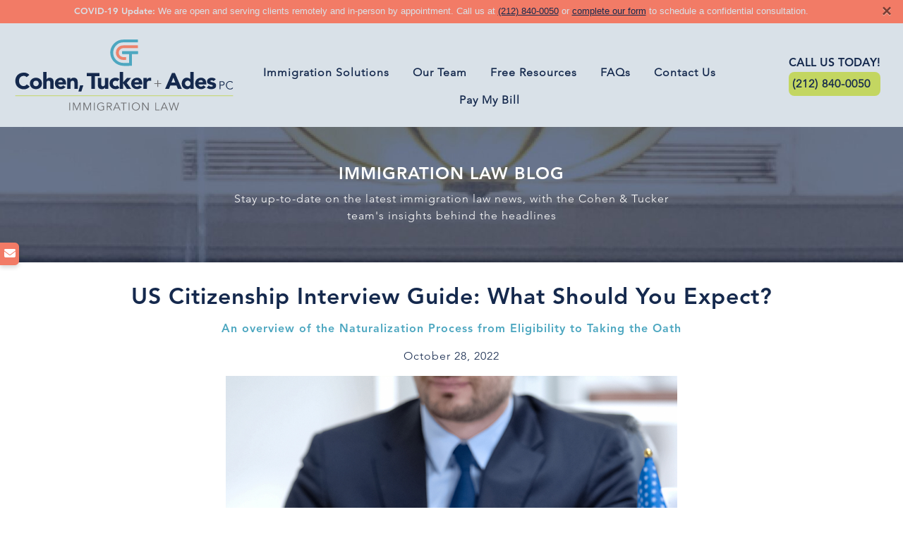

--- FILE ---
content_type: text/html; charset=UTF-8
request_url: https://cohentuckerlaw.com/free-resources/blog/citizenship-interview/
body_size: 18954
content:
<!doctype html>
<html lang="en">
<head>
  <meta charset="utf-8">
  <title>US Citizenship Interview Guide: What Should You Expect? - Cohen, Tucker &amp; Ades P.C.</title>  
  <meta name="description" content="Your US citizenship interview is one of the most important steps you’ll take toward living the American dream. Here’s what you need to know.">
  <meta name="viewport" content="width=device-width, initial-scale=1">
    
  <link rel="apple-touch-icon" href="icon.png">
  <!-- Place favicon.ico in the root directory -->

  <meta name="theme-color" content="#616161">
  <link rel="stylesheet" href="https://stackpath.bootstrapcdn.com/bootstrap/4.5.0/css/bootstrap.min.css" integrity="sha384-9aIt2nRpC12Uk9gS9baDl411NQApFmC26EwAOH8WgZl5MYYxFfc+NcPb1dKGj7Sk" crossorigin="anonymous">
  <link rel="stylesheet" href="https://cohentuckerlaw.com/wp-content/themes/cohentuckerlaw/assets/fonts/css/all.min.css" />
  <link rel="stylesheet" type="text/css" href="//cdn.jsdelivr.net/npm/slick-carousel@1.8.1/slick/slick.css"/>
  <link rel="stylesheet" href="https://cohentuckerlaw.com/wp-content/themes/cohentuckerlaw/css/style.css?v=1769115295" />  
  <link rel="stylesheet" href="https://cdnjs.cloudflare.com/ajax/libs/pushy/1.3.0/css/pushy.min.css" integrity="sha512-qGokfFEnfziCnGfs9Dpy65qVsouyHwLFx2YUq/UScF4ojoI7P2sV1ETuV6HSqdOp5I9zIGi2S7YOJglhWE3chg==" crossorigin="anonymous" />  
  <style type="text/css" rel="preload">
    /* This CSS resource incorporates links to font software which is the valuable copyrighted property of Monotype and/or its suppliers. You may not attempt to copy, install, redistribute, convert, modify or reverse engineer this font software. Please contact Monotype with any questions regarding Web Fonts: http://www.fonts.com */
    @import url("https://fast.fonts.net/lt/1.css?apiType=css&c=a80468bd-1a78-49b6-8f91-d1daa97a355a&fontids=1475496");
    @font-face{
        font-family:"Avenir LT W01_35 Light1475496";
        src:url("https://cohentuckerlaw.com/wp-content/themes/cohentuckerlaw/assets/fonts/1475496/0078f486-8e52-42c0-ad81-3c8d3d43f48e.woff2") format("woff2"),url("https://cohentuckerlaw.com/wp-content/themes/cohentuckerlaw/assets/fonts/1475496/908c4810-64db-4b46-bb8e-823eb41f68c0.woff") format("woff");
    }
    @import url("//hello.myfonts.net/count/3c2356");
    @font-face {
        font-family: 'AvenirLTPro-Heavy';
        src: url('https://cohentuckerlaw.com/wp-content/themes/cohentuckerlaw/assets/fonts/AvenirLTPro-Heavy/font.woff2') format('woff2'), url('https://cohentuckerlaw.com/wp-content/themes/cohentuckerlaw/assets/fonts/AvenirLTPro-Heavy/font.woff') format('woff');
    }
</style>
<!-- Google Tag Manager -->
    <script>(function(w,d,s,l,i){w[l]=w[l]||[];w[l].push({'gtm.start':
    new Date().getTime(),event:'gtm.js'});var f=d.getElementsByTagName(s)[0],
    j=d.createElement(s),dl=l!='dataLayer'?'&l='+l:'';j.async=true;j.src=
    'https://www.googletagmanager.com/gtm.js?id='+i+dl;f.parentNode.insertBefore(j,f);
    })(window,document,'script','dataLayer','GTM-MLFDS3J');</script>
    <!-- End Google Tag Manager -->
    <meta name='robots' content='index, follow, max-image-preview:large, max-snippet:-1, max-video-preview:-1' />

	<!-- This site is optimized with the Yoast SEO plugin v20.2.1 - https://yoast.com/wordpress/plugins/seo/ -->
	<meta name="description" content="Your US citizenship interview is one of the most important steps you’ll take toward living the American dream. Here’s what you need to know." />
	<link rel="canonical" href="https://www.cohentuckerlaw.com/free-resources/blog/citizenship-interview/" />
	<meta property="og:locale" content="en_US" />
	<meta property="og:type" content="article" />
	<meta property="og:title" content="US Citizenship Interview Guide: What Should You Expect? - Cohen, Tucker &amp; Ades P.C." />
	<meta property="og:description" content="Your US citizenship interview is one of the most important steps you’ll take toward living the American dream. Here’s what you need to know." />
	<meta property="og:url" content="https://www.cohentuckerlaw.com/free-resources/blog/citizenship-interview/" />
	<meta property="og:site_name" content="Cohen, Tucker &amp; Ades P.C." />
	<meta property="article:publisher" content="https://www.facebook.com/Cohentuckerlaw/" />
	<meta property="article:published_time" content="2022-10-28T20:03:23+00:00" />
	<meta name="author" content="GR0 GR0" />
	<meta name="twitter:label1" content="Written by" />
	<meta name="twitter:data1" content="GR0 GR0" />
	<meta name="twitter:label2" content="Est. reading time" />
	<meta name="twitter:data2" content="10 minutes" />
	<script type="application/ld+json" class="yoast-schema-graph">{"@context":"https://schema.org","@graph":[{"@type":"Article","@id":"https://www.cohentuckerlaw.com/free-resources/blog/citizenship-interview/#article","isPartOf":{"@id":"https://www.cohentuckerlaw.com/free-resources/blog/citizenship-interview/"},"author":{"name":"GR0 GR0","@id":"https://cohentuckerlaw.com/#/schema/person/42d63bf49075667b8d833fc8505e0fd7"},"headline":"US Citizenship Interview Guide: What Should You Expect?","datePublished":"2022-10-28T20:03:23+00:00","dateModified":"2022-10-28T20:03:23+00:00","mainEntityOfPage":{"@id":"https://www.cohentuckerlaw.com/free-resources/blog/citizenship-interview/"},"wordCount":2326,"publisher":{"@id":"https://cohentuckerlaw.com/#organization"},"articleSection":["Blog"],"inLanguage":"en-US"},{"@type":"WebPage","@id":"https://www.cohentuckerlaw.com/free-resources/blog/citizenship-interview/","url":"https://www.cohentuckerlaw.com/free-resources/blog/citizenship-interview/","name":"US Citizenship Interview Guide: What Should You Expect? - Cohen, Tucker &amp; Ades P.C.","isPartOf":{"@id":"https://cohentuckerlaw.com/#website"},"datePublished":"2022-10-28T20:03:23+00:00","dateModified":"2022-10-28T20:03:23+00:00","description":"Your US citizenship interview is one of the most important steps you’ll take toward living the American dream. Here’s what you need to know.","breadcrumb":{"@id":"https://www.cohentuckerlaw.com/free-resources/blog/citizenship-interview/#breadcrumb"},"inLanguage":"en-US","potentialAction":[{"@type":"ReadAction","target":["https://www.cohentuckerlaw.com/free-resources/blog/citizenship-interview/"]}]},{"@type":"BreadcrumbList","@id":"https://www.cohentuckerlaw.com/free-resources/blog/citizenship-interview/#breadcrumb","itemListElement":[{"@type":"ListItem","position":1,"name":"Home","item":"https://cohentuckerlaw.com/"},{"@type":"ListItem","position":2,"name":"US Citizenship Interview Guide: What Should You Expect?"}]},{"@type":"WebSite","@id":"https://cohentuckerlaw.com/#website","url":"https://cohentuckerlaw.com/","name":"Cohen, Tucker &amp; Ades P.C.","description":"Cohen, Tucker &amp; Ades P.C.","publisher":{"@id":"https://cohentuckerlaw.com/#organization"},"potentialAction":[{"@type":"SearchAction","target":{"@type":"EntryPoint","urlTemplate":"https://cohentuckerlaw.com/?s={search_term_string}"},"query-input":"required name=search_term_string"}],"inLanguage":"en-US"},{"@type":"Organization","@id":"https://cohentuckerlaw.com/#organization","name":"Cohen Tucker Law LLC","url":"https://cohentuckerlaw.com/","logo":{"@type":"ImageObject","inLanguage":"en-US","@id":"https://cohentuckerlaw.com/#/schema/logo/image/","url":"https://cohentuckerlaw.com/wp-content/uploads/2020/10/miniLogo.png","contentUrl":"https://cohentuckerlaw.com/wp-content/uploads/2020/10/miniLogo.png","width":110,"height":104,"caption":"Cohen Tucker Law LLC"},"image":{"@id":"https://cohentuckerlaw.com/#/schema/logo/image/"},"sameAs":["https://www.facebook.com/Cohentuckerlaw/","https://twitter.com/CohenTucker","https://www.linkedin.com/company/cohentuckerlaw/"]},{"@type":"Person","@id":"https://cohentuckerlaw.com/#/schema/person/42d63bf49075667b8d833fc8505e0fd7","name":"GR0 GR0","url":"https://cohentuckerlaw.com/free-resources/blog/author/gr0/"}]}</script>
	<!-- / Yoast SEO plugin. -->


<link rel='dns-prefetch' href='//www.google.com' />
<link rel='dns-prefetch' href='//fonts.googleapis.com' />
<link rel="alternate" type="application/rss+xml" title="Cohen, Tucker &amp; Ades P.C. &raquo; US Citizenship Interview Guide: What Should You Expect? Comments Feed" href="https://cohentuckerlaw.com/free-resources/blog/citizenship-interview/feed/" />
<script type="text/javascript">
window._wpemojiSettings = {"baseUrl":"https:\/\/s.w.org\/images\/core\/emoji\/14.0.0\/72x72\/","ext":".png","svgUrl":"https:\/\/s.w.org\/images\/core\/emoji\/14.0.0\/svg\/","svgExt":".svg","source":{"concatemoji":"https:\/\/cohentuckerlaw.com\/wp-includes\/js\/wp-emoji-release.min.js?ver=6.1.9"}};
/*! This file is auto-generated */
!function(e,a,t){var n,r,o,i=a.createElement("canvas"),p=i.getContext&&i.getContext("2d");function s(e,t){var a=String.fromCharCode,e=(p.clearRect(0,0,i.width,i.height),p.fillText(a.apply(this,e),0,0),i.toDataURL());return p.clearRect(0,0,i.width,i.height),p.fillText(a.apply(this,t),0,0),e===i.toDataURL()}function c(e){var t=a.createElement("script");t.src=e,t.defer=t.type="text/javascript",a.getElementsByTagName("head")[0].appendChild(t)}for(o=Array("flag","emoji"),t.supports={everything:!0,everythingExceptFlag:!0},r=0;r<o.length;r++)t.supports[o[r]]=function(e){if(p&&p.fillText)switch(p.textBaseline="top",p.font="600 32px Arial",e){case"flag":return s([127987,65039,8205,9895,65039],[127987,65039,8203,9895,65039])?!1:!s([55356,56826,55356,56819],[55356,56826,8203,55356,56819])&&!s([55356,57332,56128,56423,56128,56418,56128,56421,56128,56430,56128,56423,56128,56447],[55356,57332,8203,56128,56423,8203,56128,56418,8203,56128,56421,8203,56128,56430,8203,56128,56423,8203,56128,56447]);case"emoji":return!s([129777,127995,8205,129778,127999],[129777,127995,8203,129778,127999])}return!1}(o[r]),t.supports.everything=t.supports.everything&&t.supports[o[r]],"flag"!==o[r]&&(t.supports.everythingExceptFlag=t.supports.everythingExceptFlag&&t.supports[o[r]]);t.supports.everythingExceptFlag=t.supports.everythingExceptFlag&&!t.supports.flag,t.DOMReady=!1,t.readyCallback=function(){t.DOMReady=!0},t.supports.everything||(n=function(){t.readyCallback()},a.addEventListener?(a.addEventListener("DOMContentLoaded",n,!1),e.addEventListener("load",n,!1)):(e.attachEvent("onload",n),a.attachEvent("onreadystatechange",function(){"complete"===a.readyState&&t.readyCallback()})),(e=t.source||{}).concatemoji?c(e.concatemoji):e.wpemoji&&e.twemoji&&(c(e.twemoji),c(e.wpemoji)))}(window,document,window._wpemojiSettings);
</script>
<style type="text/css">
img.wp-smiley,
img.emoji {
	display: inline !important;
	border: none !important;
	box-shadow: none !important;
	height: 1em !important;
	width: 1em !important;
	margin: 0 0.07em !important;
	vertical-align: -0.1em !important;
	background: none !important;
	padding: 0 !important;
}
</style>
	<link rel='stylesheet' id='wp-block-library-css' href='https://cohentuckerlaw.com/wp-includes/css/dist/block-library/style.min.css?ver=6.1.9' type='text/css' media='all' />
<link rel='stylesheet' id='classic-theme-styles-css' href='https://cohentuckerlaw.com/wp-includes/css/classic-themes.min.css?ver=1' type='text/css' media='all' />
<style id='global-styles-inline-css' type='text/css'>
body{--wp--preset--color--black: #000000;--wp--preset--color--cyan-bluish-gray: #abb8c3;--wp--preset--color--white: #ffffff;--wp--preset--color--pale-pink: #f78da7;--wp--preset--color--vivid-red: #cf2e2e;--wp--preset--color--luminous-vivid-orange: #ff6900;--wp--preset--color--luminous-vivid-amber: #fcb900;--wp--preset--color--light-green-cyan: #7bdcb5;--wp--preset--color--vivid-green-cyan: #00d084;--wp--preset--color--pale-cyan-blue: #8ed1fc;--wp--preset--color--vivid-cyan-blue: #0693e3;--wp--preset--color--vivid-purple: #9b51e0;--wp--preset--gradient--vivid-cyan-blue-to-vivid-purple: linear-gradient(135deg,rgba(6,147,227,1) 0%,rgb(155,81,224) 100%);--wp--preset--gradient--light-green-cyan-to-vivid-green-cyan: linear-gradient(135deg,rgb(122,220,180) 0%,rgb(0,208,130) 100%);--wp--preset--gradient--luminous-vivid-amber-to-luminous-vivid-orange: linear-gradient(135deg,rgba(252,185,0,1) 0%,rgba(255,105,0,1) 100%);--wp--preset--gradient--luminous-vivid-orange-to-vivid-red: linear-gradient(135deg,rgba(255,105,0,1) 0%,rgb(207,46,46) 100%);--wp--preset--gradient--very-light-gray-to-cyan-bluish-gray: linear-gradient(135deg,rgb(238,238,238) 0%,rgb(169,184,195) 100%);--wp--preset--gradient--cool-to-warm-spectrum: linear-gradient(135deg,rgb(74,234,220) 0%,rgb(151,120,209) 20%,rgb(207,42,186) 40%,rgb(238,44,130) 60%,rgb(251,105,98) 80%,rgb(254,248,76) 100%);--wp--preset--gradient--blush-light-purple: linear-gradient(135deg,rgb(255,206,236) 0%,rgb(152,150,240) 100%);--wp--preset--gradient--blush-bordeaux: linear-gradient(135deg,rgb(254,205,165) 0%,rgb(254,45,45) 50%,rgb(107,0,62) 100%);--wp--preset--gradient--luminous-dusk: linear-gradient(135deg,rgb(255,203,112) 0%,rgb(199,81,192) 50%,rgb(65,88,208) 100%);--wp--preset--gradient--pale-ocean: linear-gradient(135deg,rgb(255,245,203) 0%,rgb(182,227,212) 50%,rgb(51,167,181) 100%);--wp--preset--gradient--electric-grass: linear-gradient(135deg,rgb(202,248,128) 0%,rgb(113,206,126) 100%);--wp--preset--gradient--midnight: linear-gradient(135deg,rgb(2,3,129) 0%,rgb(40,116,252) 100%);--wp--preset--duotone--dark-grayscale: url('#wp-duotone-dark-grayscale');--wp--preset--duotone--grayscale: url('#wp-duotone-grayscale');--wp--preset--duotone--purple-yellow: url('#wp-duotone-purple-yellow');--wp--preset--duotone--blue-red: url('#wp-duotone-blue-red');--wp--preset--duotone--midnight: url('#wp-duotone-midnight');--wp--preset--duotone--magenta-yellow: url('#wp-duotone-magenta-yellow');--wp--preset--duotone--purple-green: url('#wp-duotone-purple-green');--wp--preset--duotone--blue-orange: url('#wp-duotone-blue-orange');--wp--preset--font-size--small: 13px;--wp--preset--font-size--medium: 20px;--wp--preset--font-size--large: 36px;--wp--preset--font-size--x-large: 42px;--wp--preset--spacing--20: 0.44rem;--wp--preset--spacing--30: 0.67rem;--wp--preset--spacing--40: 1rem;--wp--preset--spacing--50: 1.5rem;--wp--preset--spacing--60: 2.25rem;--wp--preset--spacing--70: 3.38rem;--wp--preset--spacing--80: 5.06rem;}:where(.is-layout-flex){gap: 0.5em;}body .is-layout-flow > .alignleft{float: left;margin-inline-start: 0;margin-inline-end: 2em;}body .is-layout-flow > .alignright{float: right;margin-inline-start: 2em;margin-inline-end: 0;}body .is-layout-flow > .aligncenter{margin-left: auto !important;margin-right: auto !important;}body .is-layout-constrained > .alignleft{float: left;margin-inline-start: 0;margin-inline-end: 2em;}body .is-layout-constrained > .alignright{float: right;margin-inline-start: 2em;margin-inline-end: 0;}body .is-layout-constrained > .aligncenter{margin-left: auto !important;margin-right: auto !important;}body .is-layout-constrained > :where(:not(.alignleft):not(.alignright):not(.alignfull)){max-width: var(--wp--style--global--content-size);margin-left: auto !important;margin-right: auto !important;}body .is-layout-constrained > .alignwide{max-width: var(--wp--style--global--wide-size);}body .is-layout-flex{display: flex;}body .is-layout-flex{flex-wrap: wrap;align-items: center;}body .is-layout-flex > *{margin: 0;}:where(.wp-block-columns.is-layout-flex){gap: 2em;}.has-black-color{color: var(--wp--preset--color--black) !important;}.has-cyan-bluish-gray-color{color: var(--wp--preset--color--cyan-bluish-gray) !important;}.has-white-color{color: var(--wp--preset--color--white) !important;}.has-pale-pink-color{color: var(--wp--preset--color--pale-pink) !important;}.has-vivid-red-color{color: var(--wp--preset--color--vivid-red) !important;}.has-luminous-vivid-orange-color{color: var(--wp--preset--color--luminous-vivid-orange) !important;}.has-luminous-vivid-amber-color{color: var(--wp--preset--color--luminous-vivid-amber) !important;}.has-light-green-cyan-color{color: var(--wp--preset--color--light-green-cyan) !important;}.has-vivid-green-cyan-color{color: var(--wp--preset--color--vivid-green-cyan) !important;}.has-pale-cyan-blue-color{color: var(--wp--preset--color--pale-cyan-blue) !important;}.has-vivid-cyan-blue-color{color: var(--wp--preset--color--vivid-cyan-blue) !important;}.has-vivid-purple-color{color: var(--wp--preset--color--vivid-purple) !important;}.has-black-background-color{background-color: var(--wp--preset--color--black) !important;}.has-cyan-bluish-gray-background-color{background-color: var(--wp--preset--color--cyan-bluish-gray) !important;}.has-white-background-color{background-color: var(--wp--preset--color--white) !important;}.has-pale-pink-background-color{background-color: var(--wp--preset--color--pale-pink) !important;}.has-vivid-red-background-color{background-color: var(--wp--preset--color--vivid-red) !important;}.has-luminous-vivid-orange-background-color{background-color: var(--wp--preset--color--luminous-vivid-orange) !important;}.has-luminous-vivid-amber-background-color{background-color: var(--wp--preset--color--luminous-vivid-amber) !important;}.has-light-green-cyan-background-color{background-color: var(--wp--preset--color--light-green-cyan) !important;}.has-vivid-green-cyan-background-color{background-color: var(--wp--preset--color--vivid-green-cyan) !important;}.has-pale-cyan-blue-background-color{background-color: var(--wp--preset--color--pale-cyan-blue) !important;}.has-vivid-cyan-blue-background-color{background-color: var(--wp--preset--color--vivid-cyan-blue) !important;}.has-vivid-purple-background-color{background-color: var(--wp--preset--color--vivid-purple) !important;}.has-black-border-color{border-color: var(--wp--preset--color--black) !important;}.has-cyan-bluish-gray-border-color{border-color: var(--wp--preset--color--cyan-bluish-gray) !important;}.has-white-border-color{border-color: var(--wp--preset--color--white) !important;}.has-pale-pink-border-color{border-color: var(--wp--preset--color--pale-pink) !important;}.has-vivid-red-border-color{border-color: var(--wp--preset--color--vivid-red) !important;}.has-luminous-vivid-orange-border-color{border-color: var(--wp--preset--color--luminous-vivid-orange) !important;}.has-luminous-vivid-amber-border-color{border-color: var(--wp--preset--color--luminous-vivid-amber) !important;}.has-light-green-cyan-border-color{border-color: var(--wp--preset--color--light-green-cyan) !important;}.has-vivid-green-cyan-border-color{border-color: var(--wp--preset--color--vivid-green-cyan) !important;}.has-pale-cyan-blue-border-color{border-color: var(--wp--preset--color--pale-cyan-blue) !important;}.has-vivid-cyan-blue-border-color{border-color: var(--wp--preset--color--vivid-cyan-blue) !important;}.has-vivid-purple-border-color{border-color: var(--wp--preset--color--vivid-purple) !important;}.has-vivid-cyan-blue-to-vivid-purple-gradient-background{background: var(--wp--preset--gradient--vivid-cyan-blue-to-vivid-purple) !important;}.has-light-green-cyan-to-vivid-green-cyan-gradient-background{background: var(--wp--preset--gradient--light-green-cyan-to-vivid-green-cyan) !important;}.has-luminous-vivid-amber-to-luminous-vivid-orange-gradient-background{background: var(--wp--preset--gradient--luminous-vivid-amber-to-luminous-vivid-orange) !important;}.has-luminous-vivid-orange-to-vivid-red-gradient-background{background: var(--wp--preset--gradient--luminous-vivid-orange-to-vivid-red) !important;}.has-very-light-gray-to-cyan-bluish-gray-gradient-background{background: var(--wp--preset--gradient--very-light-gray-to-cyan-bluish-gray) !important;}.has-cool-to-warm-spectrum-gradient-background{background: var(--wp--preset--gradient--cool-to-warm-spectrum) !important;}.has-blush-light-purple-gradient-background{background: var(--wp--preset--gradient--blush-light-purple) !important;}.has-blush-bordeaux-gradient-background{background: var(--wp--preset--gradient--blush-bordeaux) !important;}.has-luminous-dusk-gradient-background{background: var(--wp--preset--gradient--luminous-dusk) !important;}.has-pale-ocean-gradient-background{background: var(--wp--preset--gradient--pale-ocean) !important;}.has-electric-grass-gradient-background{background: var(--wp--preset--gradient--electric-grass) !important;}.has-midnight-gradient-background{background: var(--wp--preset--gradient--midnight) !important;}.has-small-font-size{font-size: var(--wp--preset--font-size--small) !important;}.has-medium-font-size{font-size: var(--wp--preset--font-size--medium) !important;}.has-large-font-size{font-size: var(--wp--preset--font-size--large) !important;}.has-x-large-font-size{font-size: var(--wp--preset--font-size--x-large) !important;}
.wp-block-navigation a:where(:not(.wp-element-button)){color: inherit;}
:where(.wp-block-columns.is-layout-flex){gap: 2em;}
.wp-block-pullquote{font-size: 1.5em;line-height: 1.6;}
</style>
<link rel='stylesheet' id='Grow_Form-frontend-css' href='https://cohentuckerlaw.com/wp-content/plugins/clio-grow-form/assets/css/frontend.css?ver=1.0.2' type='text/css' media='all' />
<link rel='stylesheet' id='lf-css_style-css' href='https://cohentuckerlaw.com/?lf-css=1&#038;ver=6.1.9' type='text/css' media='all' />
<link rel='stylesheet' id='mystickyelements-google-fonts-css' href='https://fonts.googleapis.com/css?family=Poppins%3A400%2C500%2C600%2C700&#038;ver=2.1.6' type='text/css' media='all' />
<link rel='stylesheet' id='font-awesome-css-css' href='https://cohentuckerlaw.com/wp-content/plugins/mystickyelements-pro/css/font-awesome.min.css?ver=2.1.6' type='text/css' media='all' />
<link rel='stylesheet' id='mystickyelements-front-css-css' href='https://cohentuckerlaw.com/wp-content/plugins/mystickyelements-pro/css/mystickyelements-front.min.css?ver=2.1.6' type='text/css' media='all' />
<link rel='stylesheet' id='intl-tel-input-css' href='https://cohentuckerlaw.com/wp-content/plugins/mystickyelements-pro/intl-tel-input-src/build/css/intlTelInput.css?ver=2.1.6' type='text/css' media='all' />
<!--n2css--><script type='text/javascript' src='https://cohentuckerlaw.com/wp-includes/js/jquery/jquery.min.js?ver=3.6.1' id='jquery-core-js'></script>
<script type='text/javascript' src='https://cohentuckerlaw.com/wp-includes/js/jquery/jquery-migrate.min.js?ver=3.3.2' id='jquery-migrate-js'></script>
<script type='text/javascript' src='https://cohentuckerlaw.com/wp-content/plugins/clio-grow-form/assets/js/frontend.min.js?ver=1.0.2' id='Grow_Form-frontend-js'></script>
<script type='text/javascript' src='https://www.google.com/recaptcha/api.js' id='recaptcha-js'></script>
<link rel="https://api.w.org/" href="https://cohentuckerlaw.com/wp-json/" /><link rel="alternate" type="application/json" href="https://cohentuckerlaw.com/wp-json/wp/v2/posts/1979" /><link rel="EditURI" type="application/rsd+xml" title="RSD" href="https://cohentuckerlaw.com/xmlrpc.php?rsd" />
<link rel="wlwmanifest" type="application/wlwmanifest+xml" href="https://cohentuckerlaw.com/wp-includes/wlwmanifest.xml" />
<meta name="generator" content="WordPress 6.1.9" />
<link rel='shortlink' href='https://cohentuckerlaw.com/?p=1979' />
<link rel="alternate" type="application/json+oembed" href="https://cohentuckerlaw.com/wp-json/oembed/1.0/embed?url=https%3A%2F%2Fcohentuckerlaw.com%2Ffree-resources%2Fblog%2Fcitizenship-interview%2F" />
<link rel="alternate" type="text/xml+oembed" href="https://cohentuckerlaw.com/wp-json/oembed/1.0/embed?url=https%3A%2F%2Fcohentuckerlaw.com%2Ffree-resources%2Fblog%2Fcitizenship-interview%2F&#038;format=xml" />
<link rel="icon" href="https://cohentuckerlaw.com/wp-content/uploads/2020/10/cropped-miniLogo-32x32.png" sizes="32x32" />
<link rel="icon" href="https://cohentuckerlaw.com/wp-content/uploads/2020/10/cropped-miniLogo-192x192.png" sizes="192x192" />
<link rel="apple-touch-icon" href="https://cohentuckerlaw.com/wp-content/uploads/2020/10/cropped-miniLogo-180x180.png" />
<meta name="msapplication-TileImage" content="https://cohentuckerlaw.com/wp-content/uploads/2020/10/cropped-miniLogo-270x270.png" />
</head> <body data-rsssl=1>
     <div class="global__container">
        <!-- Google Tag Manager (noscript) -->
<noscript><iframe src="https://www.googletagmanager.com/ns.html?id=GTM-MLFDS3J"
height="0" width="0" style="display:none;visibility:hidden"></iframe></noscript>
<!-- End Google Tag Manager (noscript) -->
<link rel="stylesheet" href="https://cohentuckerlaw.com/wp-content/themes/cohentuckerlaw/components/alert/css/alert.css?v=1769115295" />
        
        <section class="global-nav__container--alert">
            <div class="alert alert-danger fade show alert__container--outer" role="alert">
                <div class="alert__container--content">
                    <strong>COVID-19 Update: </strong>We are open and serving clients remotely and in-person by appointment. Call us at <a href="tel:2128400050">(212) 840-0050</a> or <a href="/contact-us">complete our form</a> to schedule a confidential consultation.                </div>        
                <button type="button" class="close" data-dismiss="alert" aria-label="Close">
                    <span aria-hidden="true">&times;</span>
                </button>
            </div>
        </section>
        <header class="global-nav__container--root">
    <section class="global-nav__container--logo-mast">
        <div class="global-nav__container--logo-desktop">
            <a href="/">
                <img src="https://cohentuckerlaw.com/wp-content/themes/cohentuckerlaw/assets/img/CohenTuckerAdes_Logo_Primary-01.svg" alt="Cohen, Tucker & Ades P.C.">
            </a>    
        </div>
<div class="global-nav__container--logo-desktop" style="flex: 3;">
<nav class="global-nav__container--nav-elem">
            <ul class="global-nav__container--nav-menu">
                                    <li class="global-nav__container--nav-item">
                        <a href="https://cohentuckerlaw.com/our-services/">Immigration Solutions</a>
                        <div class="global-nav__container--sub-nav"><ul class="global-nav__container--sub-menu">                                    <li>
                                        <a href="https://cohentuckerlaw.com/our-services/corporate-solutions/">Corporate Solutions</a>
                                    </li>
                                                                    <li>
                                        <a href="https://cohentuckerlaw.com/our-services/individual-and-family-solutions/">Individual and Family Solutions</a>
                                    </li>
                                                                    <li>
                                        <a href="https://cohentuckerlaw.com/our-services/waivers/">Immigration Waivers</a>
                                    </li>
                                                                    <li>
                                        <a href="https://cohentuckerlaw.com/our-services/removal-and-deportation/">Deportation Defense Attorney</a>
                                    </li>
                                                                    <li>
                                        <a href="https://cohentuckerlaw.com/our-services/federal-litigation/">Federal Immigration Law &#038; Litigation</a>
                                    </li>
                                                                    <li>
                                        <a href="https://cohentuckerlaw.com/our-services/appeals-and-motions-of-uscis-decisions/">Appeals and Motions of USCIS Decisions</a>
                                    </li>
                                </ul></div>                    </li>
                                    <li class="global-nav__container--nav-item">
                        <a href="https://cohentuckerlaw.com/our-team/">Our Team</a>
                                            </li>
                                    <li class="global-nav__container--nav-item">
                        <a href="https://cohentuckerlaw.com/free-resources/">Free Resources</a>
                        <div class="global-nav__container--sub-nav"><ul class="global-nav__container--sub-menu">                                    <li>
                                        <a href="https://cohentuckerlaw.com/free-resources/blog/">Blog</a>
                                    </li>
                                                                    <li>
                                        <a href="https://cohentuckerlaw.com/free-resources/client-reviews/">Client Reviews</a>
                                    </li>
                                </ul></div>                    </li>
                                    <li class="global-nav__container--nav-item">
                        <a href="https://cohentuckerlaw.com/faqs/">FAQs</a>
                                            </li>
                                    <li class="global-nav__container--nav-item">
                        <a href="https://cohentuckerlaw.com/contact-us/">Contact Us</a>
                                            </li>
                                    <li class="global-nav__container--nav-item">
                        <a href="https://secure.lawpay.com/pages/cohentuckerlaw/operating" target="_blank">Pay My Bill</a>
                                            </li>
                            </ul>
        </nav>
</div>
        <div class="global-nav__container--search-social">            
            <div class="global-nav__container--social-icons">
<div class="global-nav__container--call-cta">
                <strong>CALL US TODAY!</strong>
<a href='tel:2128400050'>(212) 840-0050</a>        </div>
            </div>
        </div>
    </section>


</header>        <header class="global-nav__container--mobile">    
    <section class="global-nav__container--header">
        <section class="global-nav__container--navbar">
            <button class="menu-btn global-nav__btn--mob-menu-control">
                <i class="fas fa-bars"></i>
                <span>MENU</span>
            </button>
            <div class="global-nav__container--logo-mobile">
                <a href="/">
                    <img src="https://cohentuckerlaw.com/wp-content/themes/cohentuckerlaw/assets/img/CohenTuckerAdes_Logo_Primary-01.svg" alt="Cohen, Tucker & Ades P.C.">
                </a>
            </div>
            <div class="global-nav__container--search-social">
                <div class="global-nav__container--call-cta-mobile">
                    <strong>CALL US TODAY!</strong>
<a href='tel:2128400050'>(212) 840-0050</a>                    
                </div>

    </section>
</header>
<section class="global-nav__container--mob-menu">
    <nav class="pushy pushy-left" data-focus="#first-link">
        <div class="pushy-content">
            <ul>
                                            <li class="pushy-submenu">
                                <button>
                                    <a class="linked-btn" href="https://cohentuckerlaw.com/our-services/">Immigration Solutions</a>
                                </button>
                                <ul>
                                                                                    <li class="pushy-link">
                                                    <a href="https://cohentuckerlaw.com/our-services/corporate-solutions/">Corporate Solutions</a>
                                                </li>
                                                                                            <li class="pushy-link">
                                                    <a href="https://cohentuckerlaw.com/our-services/individual-and-family-solutions/">Individual and Family Solutions</a>
                                                </li>
                                                                                            <li class="pushy-link">
                                                    <a href="https://cohentuckerlaw.com/our-services/waivers/">Immigration Waivers</a>
                                                </li>
                                                                                            <li class="pushy-link">
                                                    <a href="https://cohentuckerlaw.com/our-services/removal-and-deportation/">Deportation Defense Attorney</a>
                                                </li>
                                                                                            <li class="pushy-link">
                                                    <a href="https://cohentuckerlaw.com/our-services/federal-litigation/">Federal Immigration Law &#038; Litigation</a>
                                                </li>
                                                                                            <li class="pushy-link">
                                                    <a href="https://cohentuckerlaw.com/our-services/appeals-and-motions-of-uscis-decisions/">Appeals and Motions of USCIS Decisions</a>
                                                </li>
                                                                            </ul>
                            </li>
                                                    <li class="pushy-link">
                                <a href="https://cohentuckerlaw.com/our-team/">Our Team</a>
                            </li>
                                                    <li class="pushy-submenu">
                                <button>
                                    <a class="linked-btn" href="https://cohentuckerlaw.com/free-resources/">Free Resources</a>
                                </button>
                                <ul>
                                                                                    <li class="pushy-link">
                                                    <a href="https://cohentuckerlaw.com/free-resources/blog/">Blog</a>
                                                </li>
                                                                                            <li class="pushy-link">
                                                    <a href="https://cohentuckerlaw.com/free-resources/client-reviews/">Client Reviews</a>
                                                </li>
                                                                            </ul>
                            </li>
                                                    <li class="pushy-link">
                                <a href="https://cohentuckerlaw.com/faqs/">FAQs</a>
                            </li>
                                                    <li class="pushy-link">
                                <a href="https://cohentuckerlaw.com/contact-us/">Contact Us</a>
                            </li>
                                                    <li class="pushy-link">
                                <a href="https://secure.lawpay.com/pages/cohentuckerlaw/operating" target="_blank">Pay My Bill</a>
                            </li>
                                    </ul>    
			                <div class="global-nav__container--search-widget">
                    <form role="search" method="get" id="searchform" class="searchform" action="https://www.cohentuckerlaw.com/">
   <div>
      <label class="screen-reader-text" for="s">Search for:</label>
      <input type="text" value="" name="s" id="s">
      <button class="search__btn--submit">
         <i class="fas fa-arrow-right"></i>
      </button>
   </div>
</form>				</div>
            <div class="global-nav__container--social global-nav__elem--search-social">
                <ul>
                    <li>
                        <a href="https://www.facebook.com/Cohentuckeradeslaw/" target="_blank">
                            <i class="fab fa-facebook"></i> <!-- uses brands style -->
                        </a>
                    </li>
                    <li>
                            <a href="https://www.twitter.com/CohenTucker" target="_blank">
                                <i class="fab fa-twitter"></i> <!-- uses brands style -->
                            </a>
                    </li>
					<li>
                            <a href="https://www.youtube.com/channel/UCFyproIYi8WpyPc9xCcn1NQ/videos" target="_blank">
                                <i class="fab fa-youtube"></i> <!-- uses brands style -->
                            </a>
                        </li>
                    <li>
                        <a href="https://www.linkedin.com/company/cohentuckerlaw/" target="_blank">
                            <i class="fab fa-linkedin-in"></i><!-- uses brands style -->
                        </a>
                    </li>
                    <li>
                        <a href="sms:+12128400050?&#038;body=Hello%20I%20would%20like%20some%20help%20with%20immigration%20issues" target="_blank">
                            <i class="fas fa-comment-dots"></i>
                        </a>
                    </li>
                </ul>
            </div>
        </section>
            </div>
        </div>
    </nav>
</section>
<div class="site-overlay"></div>        <main id="main-content" class="single-post__container--root">
            
<link rel="stylesheet" href="https://cohentuckerlaw.com/wp-content/themes/cohentuckerlaw/components/bannerImage/css/bannerImage.css?v=1769115295" />
<section class="img-banner__container--root">
  <!-- The CSS grid area that displays the image (layer 1) -->
  <div class="img-banner__container--img">    
    <img class="img-banner__image" alt="Image of chandelier light"
      src="https://cohentuckerlaw.com/wp-content/uploads/2020/10/BlogHome_Desktop.jpg"
      sizes="100vw"
      srcset="https://cohentuckerlaw.com/wp-content/uploads/2020/10/BlogHome_mobile.jpg 320w,
      https://cohentuckerlaw.com/wp-content/uploads/2020/10/BlogHome_mobile.jpg 640w,
      https://cohentuckerlaw.com/wp-content/uploads/2020/10/BlogHome_tablet.jpg 960w,
      https://cohentuckerlaw.com/wp-content/uploads/2020/10/BlogHome_tablet.jpg 1280w,
      https://cohentuckerlaw.com/wp-content/uploads/2020/10/BlogHome_Desktop.jpg 1920w,
      https://cohentuckerlaw.com/wp-content/uploads/2020/10/BlogHome_Desktop.jpg 2560w">
  </div>
  <!-- The CSS grid area that displays the semi-transparent gradient overlay (layer 2) -->
  <div class="img-banner__container--overlay"></div>
  <!-- The CSS grid area that displays the content (layer 3) -->
  <div class="img-banner__container--content">
    <span class="img-banner__container--content-inner">
      <h1>IMMIGRATION LAW BLOG</h1>
      <p>Stay up-to-date on the latest immigration law news, with the Cohen & Tucker team's insights behind the headlines</p>
    </span>
  </div>
</section>            <link rel="stylesheet" href="https://cohentuckerlaw.com/wp-content/themes/cohentuckerlaw/components/blogItem/css/blogItem.css?v=1769115295" />
<section class="single-post__container--item">
    <h1 class="single-post__content--title">US Citizenship Interview Guide: What Should You Expect?</h1>
    <h2 class="single-post__content--subtitle">An overview of the Naturalization Process from Eligibility to Taking the Oath</h2>
    <time datetime="2022-10-28T20:03:23">October 28, 2022</time>
    <div class="single-post__container--img">
        <figure>
            <img alt=""
            src="https://cohentuckerlaw.com/wp-content/uploads/2022/10/interview-deskto-scaled.jpg"
            sizes="100vw"
            srcset="https://cohentuckerlaw.com/wp-content/uploads/2022/10/interview-mobile.jpg 320w,
            https://cohentuckerlaw.com/wp-content/uploads/2022/10/interview-mobile.jpg 640w,
            https://cohentuckerlaw.com/wp-content/uploads/2022/10/interview-tablet.jpg 960w,
            https://cohentuckerlaw.com/wp-content/uploads/2022/10/interview-tablet.jpg 1280w,
            https://cohentuckerlaw.com/wp-content/uploads/2022/10/interview-deskto-scaled.jpg 1920w,
            https://cohentuckerlaw.com/wp-content/uploads/2022/10/interview-deskto-scaled.jpg 2560w">
            <figcaption class="single-post__content--img-label">
                Naturalization Interview            </figcaption>
        </figure>
    </div>
    <div class="single-post__container--content">
        <p>If you meet the eligibility criteria to become a United States citizen, you have a few steps you’ll need to take before naturalization. One of the biggest steps is your citizenship interview, which follows your citizenship application. </p>
<p>While your interview is extremely important, it may not be as difficult as you’re expecting. Most people don’t have trouble moving through the interview process. </p>
<p>Here’s what you should expect during the process of becoming a citizen and how to prepare for success. </p>
<p>&nbsp;</p>
<h2><strong>What Is a United States Citizenship Interview?</strong></h2>
<p>A United States Citizenship interview is one of the most important parts of becoming a naturalized United States citizen. The interview process involves a few exams. You’ll also need to answer some questions your interviewer will ask about you, your history, and your family. </p>
<p>The interview is only one part of the process, but it’s a necessary step you have to take before you’re awarded your naturalization certificate. </p>
<p>&nbsp;</p>
<h2><strong>What Is the Difference Between Citizenship and Naturalization?</strong></h2>
<p>The terms “citizenship application” and “naturalization application” are often used interchangeably. Naturalization is the process through which a person who is not a citizen at birth becomes a U.S. citizen. </p>
<p>If you’re born outside of the United States and legally immigrate to the country, you may be eligible for citizenship through naturalization. The naturalization process affords immigrants the same rights and responsibilities as other United States citizens. If you’re a permanent resident of the United States, you’ll use the naturalization process to become a citizen.</p>
<p>&nbsp;</p>
<h2><strong>What Do You Have To Do Before a United States Citizenship Interview?</strong></h2>
<p>You can’t immigrate to the United States and immediately become a citizen. There are several steps you need to take, and there’s a waiting period before you’re eligible to apply for full-fledged naturalization.</p>
<p>You’ll use <a href="https://travel.state.gov/content/travel/en/us-visas/visa-information-resources/all-visa-categories.html" target="_blank" rel="noopener">a visa appropriate for your situation</a> to come to the United States. There are non-immigrant visas (for temporary stays) and immigrant visas (for people who intend to live in the USA). You’ll need an immigrant visa for this process. If you’re currently in the United States, you’ll use a process called adjustment of status to request lawful permanent resident status. If your overseas, you’ll go through a process called consular processing. If approved, you’ll receive a green card that can be valid for as long as ten years. </p>
<p>&nbsp;</p>
<h3><strong>Become a Permanent Resident</strong></h3>
<p>Permanent residents aren’t naturalized citizens of the United States, but their status is very close. They’re able to live and work in the country, they can get driver’s licenses and social security numbers, and they can attend American educational institutions. Permanent residents are also free to travel in and out of the country for less than one year at a time. </p>
<p>&nbsp;</p>
<h3><strong>Live in the United States for 5 Continuous Years</strong></h3>
<p>You’re eligible for the naturalization process if you’ve held a green card, remained in good standing, and lived in the country for at least five continuous years (three continuous years if you are married to a U.S. citizen or were previously found to have been abused by a U.S. citizen). </p>
<p>You need to be physically present in the U.S. half of this five (or three) year period. You should not have any absences of more than six months. You cannot have any absences of more than a year. </p>
<p>&nbsp;</p>
<h3><strong>Maintain “Good Moral Character”</strong></h3>
<p>The good moral character aspect of becoming a United States citizen refers to specific acts, offenses, activities, circumstances, or convictions. </p>
<p>Criminal convictions, pologamy, alien smuggling, failure to support dependents, failure to pay taxes, and more can prevent you from establishing good moral character. All information you’ve provided U.S. immigration agencies must be complete and accurate. </p>
<p>&nbsp;</p>
<h3><strong>Apply for Naturalization</strong></h3>
<p>You can apply for naturalization five years (three years if you are married to a U.S. citizen or were previously found to have been abused by a U.S. citizen) after becoming a permanent resident if you’ve lived exclusively in the United States for that five-year (or three-year) period. When you apply for naturalization, you’ll get your citizenship interview appointment. File Form N-400 with USCIS to officially begin the naturalization process.</p>
<p>Passing your interview and taking your oath will officially make you a naturalized U.S. citizen! This is a very exciting moment for many immigrants who have longed to live the American dream.</p>
<p>&nbsp;</p>
<h3><strong>Attend a Biometrics Appointment (If Necessary)</strong></h3>
<p>After you’ve applied for naturalization, you may need to attend a biometrics appointment. USCIS will notify you if a biometrics appointment is necessary and provide a date, time, and location to have b iometrics captured. Biometrics are used to verify your identity.</p>
<p>&nbsp;</p>
<h2><strong>How to Prepare for a Naturalization Interview</strong></h2>
<p>Don’t feel intimidated by the naturalization interview process. As long as you meet the requirements and can accurately answer the questions asked, you’ll be granted naturalization. Study the questions and practice your English skills — you’ll likely feel better about your interview opportunity if you thoroughly prepare.</p>
<p>&nbsp;</p>
<h3><strong>Learn About the Process</strong></h3>
<p>If you’re nervous, speak with someone who has already become a naturalized citizen. Many naturalized citizens share their experiences with the process online. You can read blogs or watch videos posted by people who have been through the process. This will help you learn what to expect and put your nerves at ease.</p>
<p>&nbsp;</p>
<h3><strong>Review the Questions and Answers</strong></h3>
<p>You’ll be able to find the U.S. citizenship test questions online. There is even an app you can download to practice. The citizenship test is mostly a U.S. history and civics test. You’ll be asked questions about basic U.S. history and the way U.S. political society functions. You might already know a lot of the answers if you’ve taken U.S. history courses in school, but it never hurts to refresh your memory.</p>
<p>There is a list of 100 questions they may ask. You’ll be asked ten of those questions, and you only need to answer six correctly to pass. It’s okay if you miss a couple of questions. Just review the study materials as much as you can, and you’ll get familiar with the majority of the civics test questions.</p>
<p>&nbsp;</p>
<h3><strong>Brush Up on Your English Language Skills</strong></h3>
<p>The naturalization interview is given in English. If English is your second language, you might want to brush up on your skills. You can use language learning apps or free online tools to practice your English language skills.</p>
<p>There is an English reading and writing test you need to complete as a part of your interview. You also must demonstrate you understand English. In order to successfully pass the interview, you need to be sufficiently fluent in English. </p>
<p>This test doesn’t require you to be able to understand proper English grammar perfectly. Most Americans don’t communicate with proper English grammar, and outside of strictly formal or academic settings, it’s often not necessary.</p>
<p>It’s only checking for a basic understanding. If you can read menus and order your own food at a restaurant, speak to your doctor, or ask for directions, your English skills are likely good enough to pass the test. If you’re not having a hard time reading this article, you’re going to pass the reading proficiency part of the test.</p>
<p>&nbsp;</p>
<h2><strong>What Should I Bring to My Citizenship Interview?</strong></h2>
<p>You’ll need to bring a few additional documents with you to your citizenship interview. The information you receive along with your appointment notice should specify what you need to bring. Typically, you should come with the following five elements:</p>
<ol>
	<li aria-level="1">Your Permanent Resident Card</li>
	<li aria-level="1">Your official state ID (like your driver’s license)</li>
	<li aria-level="1">Every passport you’ve ever had (including your expired passports)</li>
	<li aria-level="1">Information about travel outside of the U.S. since you’ve become a permanent resident (if applicable)</li>
	<li aria-level="1">Marriage certificate, divorce decrees, and birth certificates of children (if applicable)</li>
	<li aria-level="1">Tax returns </li>
	<li aria-level="1">Certificates of Dispositions for arrest (if applicable) </li>
	<li aria-level="1">The paperwork (or printed email) you received with your naturalization interview appointment information</li>
</ol>
<p>You may be required to bring other documents depending on the circumstances. Make sure you have everything before you leave for your interview. If you show up to your interview without important paperwork, you may not be able to complete your interview. </p>
<p>&nbsp;</p>
<h2><strong>How Does The Interview Process Work?</strong></h2>
<p>In addition to taking a U.S. history and civics exam and an English test, you’ll sit down for an actual interview. There’s no reason to feel intimidated about the types of questions they’ll ask you at your interview. </p>
<p>You’ll be placed under oath, which means you promise to tell the truth. This is common practice in the United States for speaking within the administrative and judicial systems. Your USCIS officer just wants to affirm that you understand you’re expected to be honest. You’ll be asked questions that are very easy to answer truthfully.</p>
<p>You’ll be asked basic information, like your name, age, height, and date of birth. You might be asked about your immediate family, like your parents, spouse, or children. These questions will all be about basic information. You don’t need to have any special knowledge. </p>
<p>Expect questions like the following:</p>
<ul>
	<li aria-level="1">What is your name?</li>
	<li aria-level="1">Where were you born?</li>
	<li aria-level="1">How tall are you?</li>
	<li aria-level="1">What color are your eyes?</li>
	<li aria-level="1">What are your parents’ names?</li>
	<li aria-level="1">Do you have children?</li>
	<li aria-level="1">What is your relationship status?</li>
	<li aria-level="1">Have you ever served in the United States military?</li>
	<li aria-level="1">How long have you had a green card?</li>
	<li aria-level="1">Have you taken trips outside of the United States since you got your green card?</li>
	<li aria-level="1">Where do you live?</li>
	<li aria-level="1">Where do you work?</li>
	<li aria-level="1">Do you pay your taxes?</li>
	<li aria-level="1">Do you promise to abide by the laws of the United States?</li>
</ul>
<p>You shouldn’t have to think too hard to answer the interview questions. There is no wrong answer for most of the questions. The interview is more about collecting relevant information about you and your history. </p>
<p>&nbsp;</p>
<h2><strong>Attending Your Naturalization Ceremony</strong></h2>
<p>After you complete your interview and pass your tests, you’ll have a oath ceremony. After the completion of this ceremony, you’ll be awarded your naturalization certificate. When you’re awarded your certificate, you’re officially a naturalized citizen of the United States.</p>
<p>The ceremony will likely take place on a different day from your citizenship interview. You’ll get a notice from USCIS with the date, time, and place of your naturalization ceremony, and they’ll tell you what to bring with you.<br />
<br />
</p>
<p>This is a formal ceremony, but it’s also a time of celebration. It’s a lot like graduating from University. Other permanent residents will be there to take the oath and collect their naturalization certificates. People may clap to congratulate you for successfully becoming an American citizen.</p>
<p>&nbsp;</p>
<h2><strong>Swearing Your Oath of Allegiance</strong></h2>
<p>At your naturalization ceremony, you’ll be asked to swear an Oath of Allegiance to the United States. This is the final step of your naturalization ceremony. The oath is long and uses some complicated language. </p>
<p>In simple terms, the oath means that you no longer see yourself as a citizen of another country. You view yourself as American, you support the laws of America. You won’t betray America to its enemies. </p>
<p><br />
The language of the oath might make it seem like you’re signing up to work for the United States, but the language is a little exaggerated. It only means that you will live by the rules of the United States, and you won’t work with any groups that go against the laws of the United States. You only need to be a law-abiding citizen. </p>
<p><br />
It also states that you’ll perform service in the military or under civilian direction when the law requires it. In the past, there was a military draft where people were required to perform military service. <a href="https://www.sss.gov/history-and-records/induction-statistics/#:~:text=The%20last%20man%20inducted%20entered,during%20the%20last%20draft%20conducted." target="_blank" rel="noopener">This hasn’t happened since the year 1973</a>. </p>
<p>It mostly means that you will listen to people in positions of authority and abide by what they say, in addition to following the law. The last part of the oath means that you’re choosing to b<a href="https://www.cohentuckerlaw.com/our-services/individual-and-family-solutions/naturalization-and-citizenship/#accordion__item-header-735" target="_blank" rel="noopener">ecome a citizen</a>, and you understand what it means to be a citizen of the United States.</p>
<p>&nbsp;</p>
<h2><strong>What Happens After I Become a Naturalized Citizen?</strong></h2>
<p>Naturalization affords new citizens virtually all of the same rights and privileges as American-born citizens. Naturalized citizens can do things like vote in American elections, use federal aid programs to attend American colleges, and petition for their family members outside of the country to join them in the United States.</p>
<p>Naturalized citizens can’t be deported. You won’t encounter any trouble with immigration law or traveling in and out of the country. You’ll be issued an American passport that will make it easy for you to visit friends and family overseas or take extended vacations abroad. </p>
<p>&nbsp;</p>
<h2><strong>Do You Need Help With the Naturalization Process?</strong></h2>
<p>The naturalization process can be difficult, and immigration lawyers can help. Although the interview itself isn’t too difficult, the process of getting the interview and navigating the requirements can be a lot to handle. The Cohen, Tucker &amp; Ades team has been helping American immigrants achieve their dream of citizenship for decades.</p>
<p>If you have any questions or concerns regarding the immigration process, our detail-oriented immigration attorneys are prepared to assist you through the process with legal advice and compassion. We’re here whenever you need us. <a href="https://www.cohentuckerlaw.com/contact-us/" target="_blank" rel="noopener">Contact us</a> for more information about legal assistance through the naturalization process.</p>
<p>&nbsp;</p>
<p>Sources:</p>
<p><a href="https://travel.state.gov/content/travel/en/us-visas/visa-information-resources/all-visa-categories.html" target="_blank" rel="noopener">Directory of Visa Categories | US Department of State | Bureau of Consular Affairs</a></p>
<p><a href="https://www.dhs.gov/immigration-statistics/lawful-permanent-residents" target="_blank" rel="noopener">Lawful Permanent Residents | United States Department of Homeland Security</a></p>
<p><a href="https://www.sss.gov/history-and-records/induction-statistics/#:~:text=The%20last%20man%20inducted%20entered,during%20the%20last%20draft%20conducted" target="_blank" rel="noopener">Induction Statistics | Selective Service System</a>.</p>    </div>
    <div class="global__container--cta single-post__button--read-more">
        <a class="global__btn--cta" href="/free-resources/blog/">
            <span>READ MORE POSTS</span>
        </a>
    </div>
</section>            <link rel="stylesheet" href="https://cohentuckerlaw.com/wp-content/themes/cohentuckerlaw/components/CTAFooterBanner/css/CTAFooterBanner.css?v=1769115295" />
        <section class="service__container--call-out">
            <div class="service__container--call-out-inner">
                <p>Not sure which option is right for you? <a href="https://cohentuckerlaw.com/contact-us">Request a confidential consultation today.</a></p>                
                <div class="global-elem__container--cta">
                    <a class="global-elem__btn--cta" href="https://cohentuckerlaw.com/contact-us">
                        <span>LEARN MORE</span>
                    </a>
                </div>
            </div>
        </section>
            
        </main>
     </div>
     <a href="sms:+12128400050&body=Hello%20I%20would%20like%20some%20help%20with%20immigration%20issues"><div class="fixed-bottom">
<span style="font-size: 1.4em"><strong>TEXT US</strong></span>
	 </div></a>
<section class="global-nav__container--logo-mast">
        <div class="global-nav__container--logo-desktop-footer">
            <a href="/">
                <img src="https://cohentuckerlaw.com/wp-content/themes/cohentuckerlaw/assets/img/CohenTuckerAdes_Logo_Primary-01.svg" alt="Cohen, Tucker & Ades P.C.">
            </a>    
        </div>
               <div class="global-nav__container--search-social">            
            <div class="global-nav__container--social-icons">
                <div class="global-nav__container--search global-nav__elem--search-social">
                    <button class="global-nav__btn-mast" id="global-nav__search" type="button" data-toggle="collapse" data-target="#global-nav__search-tray" aria-expanded="false" aria-controls="global-nav__search-tray">
                        <svg width="1em" height="1em" viewBox="0 0 16 16" class="bi bi-search" fill="currentColor" xmlns="http://www.w3.org/2000/svg">
                            <path fill-rule="evenodd" d="M10.442 10.442a1 1 0 0 1 1.415 0l3.85 3.85a1 1 0 0 1-1.414 1.415l-3.85-3.85a1 1 0 0 1 0-1.415z"/>
                            <path fill-rule="evenodd" d="M6.5 12a5.5 5.5 0 1 0 0-11 5.5 5.5 0 0 0 0 11zM13 6.5a6.5 6.5 0 1 1-13 0 6.5 6.5 0 0 1 13 0z"/>
                        </svg>
                    </button>
                </div>
                <div class="global-nav__container--social global-nav__elem--search-social">
                    <ul>
                        <li>
                            <a href="https://www.facebook.com/Cohentuckeradeslaw/" target="_blank">
                                <i class="fab fa-facebook"></i> <!-- uses brands style -->
                            </a>
                        </li>
                        <li>
                            <a href="https://www.twitter.com/CohenTucker" target="_blank">
                                <i class="fab fa-twitter"></i> <!-- uses brands style -->
                            </a>
                        </li>
						<li>
                            <a href="https://www.youtube.com/channel/UCFyproIYi8WpyPc9xCcn1NQ/videos" target="_blank">
                                <i class="fab fa-youtube"></i> <!-- uses brands style -->
                            </a>
                        </li>
                        <li>
                            <a href="https://www.linkedin.com/company/cohentuckerlaw/" target="_blank">
                                <i class="fab fa-linkedin-in"></i><!-- uses brands style -->
                            </a>
                        </li>
                        <li>
                            <a href="sms:+12128400050?&#038;body=Hello%20I%20would%20like%20some%20help%20with%20immigration%20issues" target="_blank">
                                <i class="fas fa-comment-dots"></i>
                            </a>
                        </li>
                    </ul>
                </div>
            </div>
        </div>

    </section>
    <section class="global-nav__container--tray-mast">
        <div class="global-nav__container--search-tray collapse" id="global-nav__search-tray">
            <div class="global-nav__container--search-widget">
                <form role="search" method="get" id="searchform" class="searchform" action="https://www.cohentuckerlaw.com/">
   <div>
      <label class="screen-reader-text" for="s">Search for:</label>
      <input type="text" value="" name="s" id="s">
      <button class="search__btn--submit">
         <i class="fas fa-arrow-right"></i>
      </button>
   </div>
</form>            </div>
        </div>        
    </section>

<footer class="footer__container--root">
        <p>© 2026 Cohen, Tucker & Ades P.C. <span class="footer__separator">|</span> Powered by Edge Creative</p>    
<p><b>COHEN, TUCKER & ADES  P.C.</b><br />42 BROADWAY SUITE #310 <span class="footer__separator">|</span> NEW YORK <span class="footer__separator">|</span> NY <span class="footer__separator">|</span> 10004 <span class="footer__separator">|</span> UNITED STATES <span class="footer__separator">|</span> <a href="tel:+1-212-840-0050">(212) 840-0050</a> <span class="footer__separator">|</span> <a href="mailto:info@cohentuckerlaw.com">INFO@COHENTUCKERLAW.COM</a><br />
1 LINDEN PLACE SUITE #207 <span class="footer__separator">|</span> GREAT NECK <span class="footer__separator">|</span> NY <span class="footer__separator">|</span> 11021 <span class="footer__separator">|</span> UNITED STATES</p>
    <small>By agreeing to the terms and conditions of the website I allow Cohen, Tucker & Ades P.C. to send me emails on the latest news and updates in immigration law.</small>
    <br/>
    <small>Attorney Advertisement Legal Disclaimer: All Rights Reserved | The contents of this website may contain attorney advertisement under the laws of various states | Prior results do not guarantee a similar outcome.</small>
    <button type="button" class="btn btn-link m-0 p-0" data-toggle="modal" data-target="#exampleModal">Legal Notice</button>
    <!-- Modal -->
    <div class="modal fade" id="exampleModal" tabindex="-1" aria-labelledby="exampleModalLabel" aria-hidden="true">
    <div class="modal-dialog modal-lg">
        <div class="modal-content">
        <div class="modal-header">
            <h5 class="modal-title" id="exampleModalLabel" style="color:#000">Legal Notices</h5>
            <button type="button" class="close" data-dismiss="modal" aria-label="Close">
            <span aria-hidden="true">&times;</span>
            </button>
        </div>
        <div class="modal-body" style="color:#000">            
            <p>This website is a public resource of general information which is intended, but not promised or guaranteed, to be complete, accurate, and up-to-date. This website is not intended to provide legal advice, and therefore, does not invite or create an attorney-client relationship. Visitors to this website should not act, or refrain from acting, based upon any information available via this website, and should always seek the advice of competent counsel in the relevant jurisdiction. Nothing in this website is to be considered as either creating an attorney-client relationship between the reader and Fragomen or as rendering legal advice for any specific matter.  Readers are responsible for obtaining such advice from their own legal counsel. Fragomen expressly disclaims any and all liability with regard to actions taken or not taken based upon the content of this website.</p>
            <br />
            <p>This website is not sponsored or associated with any particular linked entity unless so stated. The existence of any particular link is intended solely to provide viewers with information which may be of interest to them. Cohen Tucker Law takes no responsibility for the content or accuracy of information contained on a linked site. Please contact us at <a style="color:#000" href="mailto:info@cohentuckerlaw.com">INFO@COHENTUCKERLAW.COM</a> with any questions. </p>
        </div>
        <div class="modal-footer">
            <button type="button" class="btn btn-secondary" data-dismiss="modal">Close</button>        
        </div>
        </div>
    </div>
    </div>
</footer>
<script type='text/javascript' id='intl-tel-input-js-js-extra'>
/* <![CDATA[ */
var mystickyelement_obj = {"plugin_url":"https:\/\/cohentuckerlaw.com\/wp-content\/plugins\/mystickyelements-pro\/"};
/* ]]> */
</script>
<script type='text/javascript' src='https://cohentuckerlaw.com/wp-content/plugins/mystickyelements-pro/intl-tel-input-src/build/js/intlTelInput.js?ver=2.1.6' id='intl-tel-input-js-js'></script>
<script type='text/javascript' src='https://cohentuckerlaw.com/wp-content/plugins/mystickyelements-pro/js/jquery.cookie.js?ver=2.1.6' id='mystickyelements-cookie-js-js'></script>
<script type='text/javascript' src='https://cohentuckerlaw.com/wp-content/plugins/mystickyelements-pro/js/mailcheck.js?ver=2.1.6' id='mailcheck-js-js'></script>
<script type='text/javascript' src='https://cohentuckerlaw.com/wp-content/plugins/mystickyelements-pro/js/jquery.email-autocomplete.js?ver=2.1.6' id='autocomplete-email-js-js'></script>
<script type='text/javascript' id='mystickyelements-fronted-js-js-extra'>
/* <![CDATA[ */
var mystickyelements = {"ajaxurl":"https:\/\/cohentuckerlaw.com\/wp-admin\/admin-ajax.php","ajax_nonce":"80e837aa35","google_analytics":"1"};
/* ]]> */
</script>
<script type='text/javascript' src='https://cohentuckerlaw.com/wp-content/plugins/mystickyelements-pro/js/mystickyelements-fronted.min.js?ver=2.1.6' id='mystickyelements-fronted-js-js'></script>
                        <input type="hidden" class="mystickyelement-country-list-hidden"
                               value=""/>
                        <div class="mystickyelements-fixed mystickyelements-fixed-widget-0 mystickyelements-position-screen-center mystickyelements-position-mobile-left mystickyelements-on-hover mystickyelements-size-medium mystickyelements-mobile-size-small mystickyelements-position-left mystickyelements-templates-default mystickyelements-entry-effect-slide-in"  data-custom-position=""
                             data-custom-position-mobile=""
                             data-mystickyelement-widget="0"
                             data-widget-time-delay=""
                             id="mystickyelement-widget-0"
                             data-istimedelay="0">
                            <div class="mystickyelement-lists-wrap">
                                <ul class="mystickyelements-lists mystickyelement-minimize"
                                    data-mystickyelement-widget="0">
                                                                            <li class="mystickyelements-minimize element-minimize"
                                            data-mystickyelement-widget="0">
                                            <span class="mystickyelements-minimize minimize-position-left minimize-position-mobile-left"
                                                  style="background: #f27b66" >
                                            <i class='fas fa-envelope'></i>                                            </span>
                                        </li>
                                    
                                                                            <li id="mystickyelements-contact-form"
                                            class="mystickyelements-contact-form  element-desktop-on element-mobile-on"  data-widget="0" 
                                            data-channel="ContactUs" data-widget-nonce="0dc444a65d"

                                            data-widget-analytics="" data-widget-nonce="0dc444a65d"

                                            data-tab-opt="hover"
                                            data-isphone-formate="0">
                                                                                        <span class="mystickyelements-social-icon "
                                                  data-tab-setting='hover'
                                                  data-mobile-behavior=""
                                                  data-click="0"
                                                  data-flyout=""
                                                  style="background-color: #7761DF; color: #FFFFFF;"
                                                  data-mystickyelement-widget="0"><i
                                                        class="far fa-envelope"></i>Contact Us</span>
                                            

                                            <div class="element-contact-form"
                                                 style="background-color: #ffffff">
                                                                                                <div class="contact-form-heading" style="color: #7761DF;">
                                                    Contact Form                                                    <span href="javascript:void(0);" class="element-contact-close"
                                                       data-mystickyelement-widget="0"><i
                                                                class="fas fa-times"></i></span>
                                                </div>
                                                                                                <form id="stickyelements-form" class="stickyelements-form" action=""
                                                      method="post" autocomplete="off" enctype="multipart/form-data"
                                                      data-mystickyelement-widget="0" >
                                                    <input type="hidden" name="action"
                                                           value="mystickyelements_contact_form"/>
                                                    <input type="hidden" name="security"
                                                           value="80e837aa35"/>
                                                    																	<label>
																		<span class="sr-only">Name</span>
																		<input
																				class=""
																				type="text" id="contact-form-name"
																				name="contact-form-name" value=""
																				placeholder="Name"  autocomplete="off"/>
																	</label>
                                                                																	<label>
																		<span class="sr-only">Phone</span>
																		<input
																				class=" required contact-phone-default-field"
																				type="tel" id="contact-form-phone" oninput="this.value = this.value.replace(/[^0-9+]/g, '');" name="contact-form-phone" value=""
																				placeholder="Phone*"  required  autocomplete="off"/>
																	
                                                                        <input type="hidden"
                                                                            id="phone_formate_0"
                                                                            value="0">

                                                                        <input type="hidden"
                                                                            class="phone_formate_val_hide" id="phone_formate_val_0">
                                                                    </label>
                                                                																	<label>
																		<span class="sr-only">Email</span>
																		<input
																				class="email  required"
																				type="email" id="contact-form-email"
																				name="contact-form-email" value=""
																				placeholder="Email*"  required  autocomplete="off"/>
																	</label>
                                                                																	<label>
																		<span class="sr-only">Message</span>
																		<textarea
																				class=""
																				id="contact-form-message"
																				name="contact-form-message"
																				placeholder="Message" ></textarea>
																	</label>
                                                                                                                        <div id="contact-form-consent-fields"
                                                             class="contact-form-consent-fields" style="display: flex;">
                                                            <label style="margin-top: 0.5%;">
                                                                <input type="checkbox"
                                                                       name="contact-form-consent-fields"
                                                                       value="1"                                                                        id="mystickyelement-4"/>
                                                            </label>
                                                            <div class="contact_form_consent_txt" style="width:90%;">
                                                                I agree to the terms and conditions.</div>

                                                        </div>
                                                    
                                                    <p class="mse-form-success-message" id="mse-form-error"
                                                       style="display:none;"></p>
                                                    <input id="stickyelements-submit-form" type="submit"
                                                           name="contact-form-submit"
                                                           value="Submit"
                                                           style="background-color: #7761DF;color:#FFFFFF;"/>
                                                                                                        <input type="hidden" name="nonce"
                                                           value="69728e9fcb334176911529569728e9fcb337">
                                                    <input type="hidden" name="widget_name"
                                                           value="">
                                                    <input type="hidden" name="widget_number"
                                                           value="">
                                                    <input type="hidden" name="form_id"
                                                           value="ac1709bc9f">
                                                    <input type="hidden" id="stickyelements-page-link"
                                                           name="stickyelements-page-link"
                                                           value="https://cohentuckerlaw.com/free-resources/blog/citizenship-interview/"/>
                                                </form>
                                            </div>
                                        </li>
                                                                                <li id="mystickyelements-social-whatsapp"
                                                class="mystickyelements-social-icon-li mystickyelements-social-whatsapp  element-desktop-on element-mobile-on" data-widget="0" data-channel="whatsapp" data-widget-nonce="0dc444a65d" data-widget-analytics="">
                                                                                                    <style>
                                                                                                            </style>
                                                                                                    <span class="mystickyelements-social-icon social-whatsapp social-custom"
                                                      data-tab-setting='hover'
                                                      data-tab-setting='hover'
                                                      data-mobile-behavior=""
                                                      data-click="0"
                                                      data-flyout=""
                                              style="background: #26D367" >
                                                                                                   <a href="https://web.whatsapp.com/send?phone=+16467613571&#038;text=Hello%20I%20am%20interested%20in%20your%20services"   data-url="https://web.whatsapp.com/send?phone=+16467613571&#038;text=Hello%20I%20am%20interested%20in%20your%20services"
                                                           data-tab-setting='hover'
                                                           data-mobile-behavior=""
                                                           data-flyout=""  title="+16467613571">
                                                                                              <i class="fab fa-whatsapp" ></i>
                                                                                                       </a>
                                                                                                        </span>

                                                                                                    <span class="mystickyelements-social-text "
                                                          style="background: #26D367;"
                                                          data-flyout="">
                                                                                                    <a href="https://web.whatsapp.com/send?phone=+16467613571&#038;text=Hello%20I%20am%20interested%20in%20your%20services"   data-flyout="" title="+16467613571">
                                                WhatsApp                                                                                                    </a>
                                                                                                </span>
                                                
                                            </li>

                                                                                    <li id="mystickyelements-social-facebook"
                                                class="mystickyelements-social-icon-li mystickyelements-social-facebook  element-desktop-on element-mobile-on" data-widget="0" data-channel="facebook" data-widget-nonce="0dc444a65d" data-widget-analytics="">
                                                                                                    <style>
                                                                                                            </style>
                                                                                                    <span class="mystickyelements-social-icon social-facebook social-custom"
                                                      data-tab-setting='hover'
                                                      data-tab-setting='hover'
                                                      data-mobile-behavior=""
                                                      data-click="0"
                                                      data-flyout=""
                                              style="background: #4267B2" >
                                                                                                   <a href="https://www.facebook.com/Cohentuckerlaw/"   data-url="https://www.facebook.com/Cohentuckerlaw/"
                                                           data-tab-setting='hover'
                                                           data-mobile-behavior=""
                                                           data-flyout=""  title="https://www.facebook.com/Cohentuckerlaw/">
                                                                                              <i class="fab fa-facebook-f" ></i>
                                                                                                       </a>
                                                                                                        </span>

                                                                                                    <span class="mystickyelements-social-text "
                                                          style="background: #4267B2;"
                                                          data-flyout="">
                                                                                                    <a href="https://www.facebook.com/Cohentuckerlaw/"   data-flyout="" title="https://www.facebook.com/Cohentuckerlaw/">
                                                Facebook                                                                                                    </a>
                                                                                                </span>
                                                
                                            </li>

                                                                                    <li id="mystickyelements-social-twitter"
                                                class="mystickyelements-social-icon-li mystickyelements-social-twitter  element-desktop-on element-mobile-on" data-widget="0" data-channel="twitter" data-widget-nonce="0dc444a65d" data-widget-analytics="">
                                                                                                    <style>
                                                                                                            </style>
                                                                                                    <span class="mystickyelements-social-icon social-twitter social-custom"
                                                      data-tab-setting='hover'
                                                      data-tab-setting='hover'
                                                      data-mobile-behavior=""
                                                      data-click="0"
                                                      data-flyout=""
                                              style="background: #1C9DEB" >
                                                                                                   <a href="https://twitter.com/CohenTucker"   data-url="https://twitter.com/CohenTucker"
                                                           data-tab-setting='hover'
                                                           data-mobile-behavior=""
                                                           data-flyout=""  title="https://twitter.com/CohenTucker">
                                                                                              <i class="fa-brands fa-x-twitter" ></i>
                                                                                                       </a>
                                                                                                        </span>

                                                                                                    <span class="mystickyelements-social-text "
                                                          style="background: #1C9DEB;"
                                                          data-flyout="">
                                                                                                    <a href="https://twitter.com/CohenTucker"   data-flyout="" title="https://twitter.com/CohenTucker">
                                                Twitter                                                                                                    </a>
                                                                                                </span>
                                                
                                            </li>

                                                                                    <li id="mystickyelements-social-linkedin"
                                                class="mystickyelements-social-icon-li mystickyelements-social-linkedin  element-desktop-on element-mobile-on" data-widget="0" data-channel="linkedin" data-widget-nonce="0dc444a65d" data-widget-analytics="">
                                                                                                    <style>
                                                                                                            </style>
                                                                                                    <span class="mystickyelements-social-icon social-linkedin social-custom"
                                                      data-tab-setting='hover'
                                                      data-tab-setting='hover'
                                                      data-mobile-behavior=""
                                                      data-click="0"
                                                      data-flyout=""
                                              style="background: #0077b5" >
                                                                                                   <a href="https://www.linkedin.com/company/cohentuckerlaw/"   data-url="https://www.linkedin.com/company/cohentuckerlaw/"
                                                           data-tab-setting='hover'
                                                           data-mobile-behavior=""
                                                           data-flyout=""  title="https://www.linkedin.com/company/cohentuckerlaw/">
                                                                                              <i class="fab fa-linkedin-in" ></i>
                                                                                                       </a>
                                                                                                        </span>

                                                                                                    <span class="mystickyelements-social-text "
                                                          style="background: #0077b5;"
                                                          data-flyout="">
                                                                                                    <a href="https://www.linkedin.com/company/cohentuckerlaw/"   data-flyout="" title="https://www.linkedin.com/company/cohentuckerlaw/">
                                                Linkedin                                                                                                    </a>
                                                                                                </span>
                                                
                                            </li>

                                                                                    <li id="mystickyelements-social-SMS"
                                                class="mystickyelements-social-icon-li mystickyelements-social-SMS  element-desktop-on element-mobile-on" data-widget="0" data-channel="SMS" data-widget-nonce="0dc444a65d" data-widget-analytics="">
                                                                                                    <style>
                                                                                                            </style>
                                                                                                    <span class="mystickyelements-social-icon social-SMS social-custom"
                                                      data-tab-setting='hover'
                                                      data-tab-setting='hover'
                                                      data-mobile-behavior=""
                                                      data-click="0"
                                                      data-flyout=""
                                              style="background: #ff549c" >
                                                                                                   <a href="sms:+12128400050"   data-url="sms:+12128400050"
                                                           data-tab-setting='hover'
                                                           data-mobile-behavior=""
                                                           data-flyout=""  title="+12128400050">
                                                                                              <i class="fas fa-sms" ></i>
                                                                                                       </a>
                                                                                                        </span>

                                                                                                    <span class="mystickyelements-social-text "
                                                          style="background: #ff549c;"
                                                          data-flyout="">
                                                                                                    <a href="sms:+12128400050"   data-flyout="" title="+12128400050">
                                                SMS                                                                                                    </a>
                                                                                                </span>
                                                
                                            </li>

                                                                                    <li id="mystickyelements-social-skype"
                                                class="mystickyelements-social-icon-li mystickyelements-social-skype  element-desktop-on element-mobile-on" data-widget="0" data-channel="skype" data-widget-nonce="0dc444a65d" data-widget-analytics="">
                                                                                                    <style>
                                                                                                            </style>
                                                                                                    <span class="mystickyelements-social-icon social-skype social-custom"
                                                      data-tab-setting='hover'
                                                      data-tab-setting='hover'
                                                      data-mobile-behavior=""
                                                      data-click="0"
                                                      data-flyout=""
                                              style="background: #00aff0" >
                                                                                                   <a href="skype:16467613571?chat"   data-url="skype:16467613571?chat"
                                                           data-tab-setting='hover'
                                                           data-mobile-behavior=""
                                                           data-flyout=""  title="16467613571">
                                                                                              <i class="fab fa-skype" ></i>
                                                                                                       </a>
                                                                                                        </span>

                                                                                                    <span class="mystickyelements-social-text "
                                                          style="background: #00aff0;"
                                                          data-flyout="">
                                                                                                    <a href="skype:16467613571?chat"   data-flyout="" title="16467613571">
                                                Skype                                                                                                    </a>
                                                                                                </span>
                                                
                                            </li>

                                                                                    <li id="mystickyelements-social-viber"
                                                class="mystickyelements-social-icon-li mystickyelements-social-viber  element-desktop-on element-mobile-on" data-widget="0" data-channel="viber" data-widget-nonce="0dc444a65d" data-widget-analytics="">
                                                                                                    <style>
                                                                                                            </style>
                                                                                                    <span class="mystickyelements-social-icon social-viber social-custom"
                                                      data-tab-setting='hover'
                                                      data-tab-setting='hover'
                                                      data-mobile-behavior=""
                                                      data-click="0"
                                                      data-flyout=""
                                              style="background: #59267c" >
                                                                                                   <a href="viber://chat?number=16467613571"   data-url="viber://chat?number=16467613571"
                                                           data-tab-setting='hover'
                                                           data-mobile-behavior=""
                                                           data-flyout=""  title="16467613571">
                                                                                              <i class="fab fa-viber" ></i>
                                                                                                       </a>
                                                                                                        </span>

                                                                                                    <span class="mystickyelements-social-text "
                                                          style="background: #59267c;"
                                                          data-flyout="">
                                                                                                    <a href="viber://chat?number=16467613571"   data-flyout="" title="16467613571">
                                                Viber                                                                                                    </a>
                                                                                                </span>
                                                
                                            </li>

                                                                        </ul>
                            </div>
                        </div>
                                                <style>
                            form#stickyelements-form input::-moz-placeholder {
                                color: #4F4F4F;
                            }

                            form#stickyelements-form input::-ms-input-placeholder {
                                color: #4F4F4F                            }

                            form#stickyelements-form input::-webkit-input-placeholder {
                                color: #4F4F4F                            }

                            form#stickyelements-form input::placeholder {
                                color: #4F4F4F                            }

                            form#stickyelements-form textarea::placeholder {
                                color: #4F4F4F                            }

                            form#stickyelements-form textarea::-moz-placeholder {
                                color: #4F4F4F                            }

                                                    </style>
                          </body>
<script src="https://cdn.jsdelivr.net/combine/npm/jquery@3.5.1,npm/popper.js@1.16.1,npm/bootstrap@4.5.0"></script>
<script src="https://cdnjs.cloudflare.com/ajax/libs/pushy/1.3.0/js/pushy.min.js" integrity="sha512-+YLFvWFpPgQOV1/PoGgIinfvZEsUpfO5YEoxH4MlBAW5lf2WAVK5F4HtWA1BvZEYqK+AWW0fb/C797ttp1fL7g==" crossorigin="anonymous"></script>
<script src="https://cohentuckerlaw.com/wp-content/themes/cohentuckerlaw/js/external/megamenu/core.min.js" defer></script>
<script src="https://cdn.jsdelivr.net/npm/slick-carousel@1.8.1/slick/slick.min.js" integrity="sha256-DHF4zGyjT7GOMPBwpeehwoey18z8uiz98G4PRu2lV0A=" crossorigin="anonymous"></script>
<script src="https://cohentuckerlaw.com/wp-content/themes/cohentuckerlaw/js/components/global_nav/global_nav.js?v=1769115295" defer></script>
</html>


--- FILE ---
content_type: text/css
request_url: https://cohentuckerlaw.com/wp-content/themes/cohentuckerlaw/css/style.css?v=1769115295
body_size: 4019
content:
:root {
    
    --dark-blue: #15294d;
    --rgb-dark-blue: 23, 41, 79;
    --light-blue: #23496b;
    --lightest-blue: #4da7c0;
    --teal: #368c98;
    --white: #d9e1e8;
    --lime-green: rgb(195, 214, 97);
    --rgb-white: 217, 225, 232;
    --light-orange: #f27b66;
    --light-grey: #e4e5e7;
    --std-gutter: 1rem;
    --mob-menu-width:80vw;
    --std-btn-border-radius:8px;
    --avenir-font: "Avenir LT W01_35 Light1475496";
    --visa-card-grey: rgba(122,122,122,0.15);
    --avenir-font-heavy: "AvenirLTPro-Heavy";
}

html, body {
    height: 100%;
  }
  body {
    display: flex;
    flex-direction: column;
  }
  .global__container {
    flex: 1 0 auto;
  }
  .footer__container--root {
    flex-shrink: 0;
  }

body {
    color: #000;    
}

h1,h2,h3,h4,h5,h6,strong{
    /* font-family: "Avenir LT W01_35 Light1475496"; */
    font-family: var(--avenir-font-heavy);
}

/* Global components */

.global__container--cta {
}

.global__btn--cta {
    margin: 0 auto;
    display: block;
    border: 0;
    background: var(--light-orange);
    color: #fff;
    padding: 0.25rem 1rem;
    border-radius: var(--std-btn-border-radius);
    font-size: 0.75rem;
    font-family: var(--avenir-font-heavy);
}

.global__btn--cta:hover,
.global__btn--cta:active,
.global__btn--cta:focus{
    text-decoration: none;
    color: #fff;
    background: var(--lime-green);
    outline: 0;
}

.global-elem__container--cta{
    margin: auto;
    font-family: var(--avenir-font);
    font-weight: bold;
    font-size: 0.75rem;
    width: fit-content;
}

.global-elem__container--cta .global-elem__btn--cta {
    margin: 0 auto;
    display: block;
    border: 0;
    background: var(--light-orange);
    color: #d9e1e8;
    padding: 0.25rem 1rem;
    border-radius: var(--std-btn-border-radius);
    font-family: var(--avenir-font-heavy);
    font-weight: bold;
}

.global-elem__container--cta .global-elem__btn--cta:hover,
.global-elem__container--cta .global-elem__btn--cta:active,
.global-elem__container--cta .global-elem__btn--cta:focus{
    text-decoration: none;
    color: #fff;
    background: var(--lime-green);
    outline: 0;
}



/* end Global components */

.global-nav__container--alert {
    border-bottom: 1px solid var(--light-orange);
}

.global-nav__container--alert .alert__container--outer{
    margin: 0;
    padding: 0.25rem var(--std-gutter);
    background: var(--light-orange);
    color: var(--white);
    border: navajowhite;
    border-radius: 0;
    font-size: 0.8rem;
    width: 100%;
    display: flex;
    align-items: center;
}

.global-nav__container--alert .alert__container--outer button {
    margin-left: auto;
}

.global-nav__container--alert .alert__container--outer a{
    color: var(--dark-blue);
    text-decoration: underline;
}

.alert__container--content{
    flex: 1;
    text-align: center;
    padding: 0 1rem 0 0;
}

.global-nav__container--root {
    background: #2f2f2f;
    color:var(--white);
    display: block;
}

.global-nav__container--mobile {
    display: none;
}

.global-nav__container--logo-mast {
    background: var(--white);
    display: flex;
	flex-direction: row;
    padding: 1rem var(--std-gutter);
    max-height: 15rem;
    width: 100%;
margin: 0 auto;
    align-items: center;
}

.global-nav__container--logo {
    flex:1;
    text-align: center;
}

.global-nav__container--logo img{
    max-height: 100%;
    width: 20rem;
position: relative;
top: 0px;
left: 10px;
}

.global-nav__container--logo-desktop {
    flex:1;
    text-align: left;
}

.global-nav__container--logo-desktop img{
    height: 100%;
    width: 20rem;
position: relative;
top: 5%;
left: 0%;
align: left;
}

.global-nav__container--logo-desktop-footer {
    flex:1;
    text-align: left;
}

.global-nav__container--logo-desktop-footer img{
    height: 100%;
    width: 20rem;
position: relative;
top: 5%;
left: 0%;
align: left;
}

.global-nav__container--logo-mobile {
    flex:1;
    text-align: center;
}

.global-nav__container--logo-mobile img{
    max-height: 100%;
    width: 10rem;
position: relative;
top: 0px;
left: 0px;
}

.global-nav__container--logo-mast .global-nav__container--search-social{
    align-items: center;
    font-family: var(--avenir-font);
    color: var(--dark-blue);
}

.global-nav__container--call-cta {
    display: flex;
    flex-direction: column;
}

.global-nav__container--call-cta strong{
    color: var(--dark-blue);
}

.global-nav__container--call-cta a{
    color: var(--dark-blue);
    font-weight: bold;
    letter-spacing: 1px;
    background: var(--lime-green);
    padding: 5px;
    border-radius: var(--std-btn-border-radius);
	
}

.global-nav__container--call-cta-mobile {
	display: flex;
    flex-direction: column;
}

.global-nav__container--call-cta-mobile strong{
    color: var(--dark-blue);
}

.global-nav__container--call-cta-mobile a{
    color: var(--dark-blue);
    font-weight: bold;
    letter-spacing: 1px;
    background: var(--lime-green);
    padding: 5px;
    border-radius: var(--std-btn-border-radius);
	
}

.global-nav__container--social-icons {
    display: flex;
    align-self: flex-end;
}



.global-nav__container--social-tray {
    background: var(--teal);
    padding: 0 var(--std-gutter);
}

.global-nav__container--social-tray ul{
    margin: 0;
    padding: 0;
    display: flex;
    list-style: none;
    flex-direction: row-reverse;
}

.global-nav__container--social-tray li{flex: 0 0 3rem;height: 3rem;}

.global-nav__container--social-tray a{
    display: block;
    font-size: 2rem;
    text-align: center;
    color:var(--white);
}

.global-nav__container--search-tray {background: var(--teal);}

.global-nav__container--search-widget {
    padding:1rem var(--std-gutter);
}

.global-nav__container--search-tray form{height: 2rem;}

.global-nav__container--search-tray form > div{
    display: flex;
}

.global-nav__container--search-tray .screen-reader-text {
    display: none;
}

.global-nav__container--search-tray input[type="text"] {
    flex: 1;
    margin:0 1rem 0 0;
}

.global-nav__container--main-nav {
    background: var(--lightest-blue);
    display: flex;
    flex-wrap: wrap;
    width: 100%;
    z-index: 500;
}

.global-nav__attr-fixed {
  position: fixed;
  top:0; left:0;
  width: 100%; }

.global-nav__container--mini-logo {
    padding: 0.5rem 0 0.5rem var(--std-gutter);
    z-index: 20;
}

.global-nav__container--mini-logo img{
    height: 2rem;
    margin-left: 0;
}

/* mega menu list */
.global-nav__container--nav-elem {
position: relative;
bottom: -15px;    
	right: 25px;
text-align: center;
    width: 100%;
    order: 3;
    z-index: 202;
    font-family: var(--avenir-font);
}

.global-nav__container--nav-menu {
    display: block;
    position: relative;
    list-style: none;
    margin: 0;
    padding: 0;
    z-index: 15;
    z-index: 201;
}

/* a top level navigation item in the mega menu */
.global-nav__container--nav-item {
    list-style: none;
    display: inline-block;
    padding: 0;
    margin: 0;
}

.global-nav__container--nav-item  a {
    color: var(--dark-blue);
}

.global-nav__container--nav-item a:focus,
.global-nav__container--nav-item a.open,
.global-nav__container--nav-item a.hover {
    text-decoration: none;
    color: var(--light-orange);
    border-bottom: 2px solid var(--light-orange);
}

/* first descendant link within a top level navigation item */
.global-nav__container--nav-item > a {
    position: relative;
    display: inline-block;
    padding: 0.5em 1em;
    margin: 0 0 -1px 0;
    text-decoration: none;
    letter-spacing: 1px;
    font-weight: bold;
}

/* open state of first descendant link within a top level 
   navigation item */
.global-nav__container--nav-item > a.open {    
    border-bottom: 2px solid var(--light-orange);
    z-index: 1;
}

/* global-nav__container--sub-navigation panel */
.global-nav__container--sub-nav {
position: fixed;
	display: none;
	flex: none;
	align-items: baseline;
		text-align: left;
	background: var(--white);
	padding-left: 15px;
	margin-top: 5px;
	z-index: 4;
}

/* global-nav__container--sub-navigation panel open state */
.global-nav__container--sub-nav.open {
    display: block;
    text-align: match-parent;
}

/* list of items within global-nav__container--sub-navigation panel */
.global-nav__container--sub-nav ul {
    display: inline-block;
    vertical-align: top;
    margin: 0 1em 0 0;
    padding: 0;
    width: 100%;
}

/* list item within global-nav__container--sub-navigation panel */
.global-nav__container--sub-nav li {
	display: block;
    list-style-type: none;
    margin: 5px 0;
    padding: 0;
    width: 100%;
}

.global-nav__container--sub-menu,
.global-nav__container--sub-menu > li,
.global-nav__container--sub-menu > li > a
.global-nav__container--sub-menu > li > a.hover{
    width: 100%;
    display: block;
    font-weight: bold;
	border: none;
}

.global-nav__container--search-social {
    order: 2;
    margin-left: auto;
    padding: 0 1rem;
    z-index: 202;
    display: flex;
    flex-direction: column;
    justify-content: center;
}

.global-nav__elem--search-social {
    padding: 0 0.15rem;
    display: block;
}

.global-nav__elem--search-social:last-child {
    padding-right: 0;
}

.global-nav__elem--search-social button {
    border: 1px solid var(--light-blue);
    background: transparent;
    color: var(--dark-blue);
    border-radius: 50%;
    width: 2.0rem;
    height: 2.0rem;
}

.global-nav__container--social ul {display: flex;list-style: none;font-size: 1rem;height: 100%;margin: 0;padding: 0;}

.global-nav__container--social li {
    border: 1px solid var(--light-blue);
    border-radius: 50%;
    width: 2rem;
    height: 2rem;
    margin: 0 0.1rem;
}

.global-nav__container--social li a:hover,
.global-nav__container--social li a:focus,
.global-nav__container--social li a:active{
    text-decoration: none;
}

.global-nav__container--social li:first-child {
    margin-left: 0;
}

.global-nav__container--social li:last-child {
    margin-right: 0;
}


.global-nav__container--social li a{height: 100%;display: flex;justify-content: center;flex-direction: column;color: var(--dark-blue);}

.global-nav__container--social i{
    margin: 0 auto;
}

.global-nav__elem--anim-sticky {
    width: 0;
    overflow: hidden;
}

.global-nav__elem--mini-logo {background: rgba(var(--rgb-white), 0.75);padding: 0.5rem;border-radius: 50%;}

.global-nav__container--search-social .global-nav__elem--anim-sticky {display: flex;}

.global-nav__attr-fixed .global-nav__elem--anim-sticky{
    -webkit-transition: width 1s ease-in-out;
    -moz-transition: width 1s ease-in-out;
    -o-transition: width 1s ease-in-out;
    transition: width 1s ease-in-out;
    width:100%;
    display: flex;
    align-items: center;
    float: right;
    flex-direction: column;
}

.global-nav__container--main-nav.global-nav__attr-fixed .global-nav__container--call-cta {
    display: block;
}

.global-nav__elem--anim-sticky .global-nav__elem--search-social button {
    border-color: var(--white);
    color: var(--white);
}

.global-nav__elem--anim-sticky .global-nav__container--social li{
    border-color: var(--white);
}

.global-nav__elem--anim-sticky .global-nav__container--social li a {    
    color: var(--white);
}

.global-nav__container--main-nav .global-nav__container--search-social {
    padding-right: var(--std-gutter);
}

.global-nav__container--main-nav .global-nav__container--call-cta {
    display:none;
}

.global-nav__container--main-nav .global-nav__container--call-cta-mobile {
    display:none;
}

.global-nav__container--search-widget .search__btn--submit {border: none;color: var(--light-orange);background: var(--dark-blue);padding: 0.25rem 1rem;}


/* Footer styling */
.footer__container--root {
    background: var(--dark-blue);
    padding: 2rem var(--std-gutter);
    color: #fff;
    font-family: var(--avenir-font);
    letter-spacing: 1px;
}

.footer__container--root .footer__separator{
    color: var(--teal);
}

.footer__container--root p{
    margin: 0;
color: #ffffff;
    text-decoration:none;

}

.footer__container--root a{
    color: #ffffff;
    text-decoration:none;
}



/* DELETE THIS!
.img-banner__container--root {
    display: grid;
    grid-template-columns: 1fr;
    grid-template-rows: auto;
    grid-column-gap: 0px;
    grid-row-gap: 0px;
    align-content: center;
    justify-content: center;
}
.img-banner__container--img {
    grid-area: 1 / 1 / 2 / 2;
    height: 12rem;
    overflow: hidden;
}

.img-banner__container--overlay {
    grid-area: 1 / 1 / 2 / 2;
}

.img-banner__container--content {
    grid-area: 1 / 1 / 2 / 2;
}
  
  .img-banner__image {
    display: block;
    min-width: 350px;
    width: 100%;
    height: 100%;
    object-fit: cover;
  }
  
  .img-banner__container--overlay {
    display: grid;
    max-width: 100%;
    background: black;
    background: transparent;
  }
  
  .img-banner__container--content {
    display: grid;
    align-items: center;
    margin-left: 15px;
    margin-right: 15px;
    color: #fff;
    font-family: var(--avenir-font);
    letter-spacing: 1px;
  }

  .img-banner__container--content-inner {text-align: center;}
  
  .img-banner__container--content-inner h1 {
    font-size: 1.5rem;
    font-weight: bold;
  }

  .img-banner__container--content-inner p{

  }
*/

  /*--- Immg Solutions page --*/



.fedlit__container--intro-text {
    background-size: cover;
    color: var(--white);
}

.fedlit__container--intro-text-inner {display: inline-block;background: rgba(0,0,0,0.4);color: var(--white);margin: 10rem 0 0;width: 100%;padding: 2rem var(--std-gutter) 0;text-align: center;}

.fedlit__container--sub-text {padding: var(--std-gutter);background: #fff;color: var(--dark-blue);display: block;font-family: var(--avenir-font);letter-spacing: 1px;}

@media (max-width: 767px) {

    .global-nav__container--alert .alert {
        display: flex;
    }

    .global-nav__container--root {
        display: none;
    }

    .global-nav__container--mobile {
        display: block;
        z-index: 250;
    }
    
    .global-nav__container--header {
        background: var(--white);
        z-index: 300;
    }

    .global-nav__container--navbar {
    display: flex;
    padding: 0.3rem 0.5rem 0.4rem;
    align-items: center;
    border-color: var(--lightest-blue);
    border-style: solid;
    border-width: 0 0 0.25rem 0;
    width: 100%;
    }

    .global-nav__btn--mob-menu-control {
        background: var(--lightest-blue);
        color: var(--white);
        border: none;
        font-size: 2.5rem;
        display: flex;
        flex-direction: column;
        padding: 0.3rem 0.5rem;
    }

    .global-nav__btn--mob-menu-control span {
        font-size: 0.5rem;
        width: 100%;
        text-align: center;
    }

    .global-nav__container--logo {
        text-align: center;
        height: 3rem;
        margin: auto;
        margin-left: 0.3rem;
    }
	
	 .global-nav__container--logo-mobile {
        text-align: center;
        height: 3rem;
        margin: auto;
        margin-right: 0.5rem;
		margin-top: 0.5rem;
    }

    .global-nav__container--logo-mobile img{
    width: auto;
    max-height: 100%;
    }

    .global-nav__container--search-social {
    margin: auto 0;
    text-align: right;
    padding: 0;
    }

    .global-nav__container--call-cta {
        font-size: 0.75rem;
        margin-bottom: 0.5rem;
        width: 7rem;
    }
	
	.global-nav__container--call-cta-mobile {
        font-size: 0.75rem;
        margin-bottom: 0.5rem;
		margin-right: -0.1rem;
        width: 7rem;
    }

    .global-nav__container--search-tray,
    .global-nav__container--social-tray {
        background: var(--white);
    }



	.global-nav__container--logo-desktop-footer img{
    	display: none;
}

    .global-nav__container--mob-menu .pushy-content button,
    .global-nav__container--mob-menu .pushy-content a {
        color: var(--white);
        font-weight:bold;
    }

    .global-nav__container--mob-menu .pushy-content button a.linked-btn {
        margin:0;
        padding:0;
    }

    .global-nav__container--mob-menu .pushy-content button:hover,
    .global-nav__container--mob-menu .pushy-content a:focus,
    .global-nav__container--mob-menu .pushy-content a:hover,
    .global-nav__container--mob-menu .pushy-content a:active {
        text-decoration: none;
        color: var(--dark-blue)
    }
    
    .global-nav__container--mob-menu ul {
        list-style: none;
        padding: 0;
        font-family: var(--avenir-font);
    }

    .global-nav__container--mob-menu .pushy{
        width:var(--mob-menu-width);
        
    }
    
    .global-nav__container--mob-menu .pushy-left{
        -webkit-transform: translate3d(calc(var(--mob-menu-width)*-1),0,0);
        transform: translate3d(calc(var(--mob-menu-width)*-1),0,0);
        background: var(--lightest-blue);
        color: var(--dark-blue);
    }
    
    .global-nav__container--mob-menu .pushy-open-left #container,
    .global-nav__container--mob-menu .pushy-open-left .push {
        -webkit-transform: translate3d(var(--mob-menu-width), 0, 0);
        transform: translate3d(var(--mob-menu-width), 0, 0);
    }
    
    .global-nav__container--mob-menu .pushy-right {
        -webkit-transform: translate3d(var(--mob-menu-width), 0, 0);
        transform: translate3d(var(--mob-menu-width), 0, 0);
    }
    
    .global-nav__container--mob-menu.pushy-open-right #container,
    .global-nav__container--mob-menu .pushy-open-right .push {
        -webkit-transform: translate3d(calc(var(--mob-menu-width)*-1), 0, 0);
        transform: translate3d(calc(var(--mob-menu-width)*-1), 0, 0);
    }

    .global-nav__container--mob-menu .global-nav__container--social{
        margin: 0 1.5rem;
        display: block;
    }

    .global-nav__container--mob-menu .global-nav__container--social ul{display: flex;}

    .global-nav__container--mob-menu .global-nav__container--social li{
        height: 16vw;
        width: 16vw;
        margin: 0 10px;
    }
    
    .global-nav__container--mob-menu .global-nav__container--social li:first-child{
        margin-left:0;
    }

    .global-nav__container--mob-menu .global-nav__container--social a{
        padding: 0;
        font-size: 2rem;
    }
    
    .service__text--title {
        height: auto;
    }
}

@media (min-width: 768px) {


    .global-nav__container--nav-item > a {
        padding: 0.5rem 0.9rem;
    }
    
    .global-nav__container--main-nav.global-nav__attr-fixed .global-nav__container--mini-logo {
        padding: 1.5rem 0 1rem 1rem;
    }

    .global-nav__container--main-nav.global-nav__attr-fixed .global-nav__container--nav-menu {
        font-size: 0.75rem;
        margin-top: -3.7rem;
        text-align: left;
    }

    .global-nav__container--main-nav.global-nav__attr-fixed .global-nav__container--nav-item > a {padding: 0.5rem 0.4rem;}

    .global-nav__container--main-nav.global-nav__attr-fixed .global-nav__container--nav-menu .global-nav__container--nav-item:first-child {
        margin-left: 9vw;
    }

    .global-nav__container--main-nav.global-nav__attr-fixed .global-nav__container--sub-nav {
        top: 2.9rem;
        font-size: 1rem;
    }    

.fixed-bottom { 
	visibility: hidden;
	animation-name: pcs_button_grow_top; 
	animation-duration: 2s; 
	box-shadow: 0 4px 8px 0 rgba(0, 0, 0, 0.2), 0 6px 20px 0 rgba(0, 0, 0, 0.19); 
	border-top: 4px solid rgb(195, 214, 97); 
	border-right: 4px solid rgb(195, 214, 97); 
	border-left: 4px solid rgb(195, 214, 97); 
	background-color: rgb(195, 214, 97); 
	background-repeat: no-repeat; 
	background-size: 50px 30px; 
	background-position: 10px 10px; 
	color: #15294d; 
	width: 200px; 
	height: 50px; 
	padding: 5px 5px 0px 49px; 
	border-top-left-radius: 12px; 
	border-top-right-radius: 12px;
	position: fixed;
	margin-left: auto;
}


}

@media (min-width: 820px) {
    .global-nav__container--main-nav.global-nav__attr-fixed .global-nav__container--nav-menu .global-nav__container--nav-item:first-child {
        margin-left:12vw;
    }    
}

@media (min-width: 900px) {
    .global-nav__container--main-nav.global-nav__attr-fixed .global-nav__container--nav-menu .global-nav__container--nav-item:first-child {
        margin-left: 15vw;
    }
}

@media (min-width: 992px) {
    .global-nav__container--main-nav.global-nav__attr-fixed .global-nav__container--nav-menu .global-nav__container--nav-item:first-child {
        margin-left: 13vw;
    }
}

@media (min-width: 1024px) {
    .global-nav__container--main-nav.global-nav__attr-fixed .global-nav__container--nav-menu {
        font-size: 1rem;
    }
}

@media (min-width: 1080px) {
    .global-nav__container--main-nav.global-nav__attr-fixed .global-nav__container--nav-menu .global-nav__container--nav-item:first-child {
        margin-left: 0;
    }

    .global-nav__container--main-nav.global-nav__attr-fixed .global-nav__container--nav-menu {
        text-align: center;
    }
}

@media (min-width: 1280px) {  
}

.inline-navmenu-top {
position: relative;
bottom: -15px;    
text-align: left;
    width: 100%;
    order: 3;
    z-index: 202;
    font-family: var(--avenir-font);
}

.metaslider .caption,
.metaslider .cs-title,
.metaslider .nivo-caption {
	width: 100%;
	display: flex;
	text-align: center;
	font-size: 1.3em; 
	background: red;
	font-family: var(--avenir-font);/* adjust as necessary */
}

.caption-wrap {
    position: absolute;
    bottom: 0;
    left: 0;
    background: black;
    color: white;
    opacity: 0.7;
    margin: 0;
    display: block;
    width: 100%;
    line-height: 1.4em;
}


.generic-page__container--root {
    font-family:var(--avenir-font);
    text-align: center;
    max-width: 100%;
word-wrap: normal;
}


.generic-page__container--root .global__btn--cta {
    width: 100%;
}

.generic-page__container--root .lp-button-react-wrapper css-1yltisf {
text-align: left;  
width: 300px;
display: flex;
}


.generic-page__container--root input[type=text] {
text-align: left;  
width: 300px;
display: flex;
}

.generic-page__container--root input[type=email] {
text-align: left;  
width: 300px;
}

.generic-page__container--root input[type=tel] {
text-align: left;  
width: 300px;
}

.generic-page__container--root .lp-text-react lp-headline-react {
word-wrap: normal;
}

.fixed-bottom { 
	animation-name: pcs_button_grow_top; 
	animation-duration: 2s; 
	box-shadow: 0 4px 8px 0 rgba(0, 0, 0, 0.2), 0 6px 20px 0 rgba(0, 0, 0, 0.19); 
	border-top: 4px solid rgb(195, 214, 97); 
	border-right: 4px solid rgb(195, 214, 97); 
	border-left: 4px solid rgb(195, 214, 97); 
	background-color: rgb(195, 214, 97); 
	background-repeat: no-repeat; 
	background-size: 50px 30px; 
	background-position: 10px 10px; 
	color: #15294d; 
	width: 200px; 
	height: 50px; 
	padding: 5px 5px 0px 49px; 
	border-top-left-radius: 12px; 
	border-top-right-radius: 12px;
	position: fixed;
	margin-left: auto;
}



--- FILE ---
content_type: text/css
request_url: https://cohentuckerlaw.com/wp-content/themes/cohentuckerlaw/components/alert/css/alert.css?v=1769115295
body_size: 314
content:
.global-nav__container--alert {
    border-bottom: 1px solid var(--light-orange);
}

.global-nav__container--alert .alert__container--outer{
    margin: 0;
    padding: 0.25rem var(--std-gutter);
    background: var(--light-orange);
    color: var(--white);
    border: navajowhite;
    border-radius: 0;
    font-size: 0.8rem;
    width: 100%;
    display: flex;
    align-items: center;
}

.global-nav__container--alert .alert__container--outer button {
    margin-left: auto;
}

.global-nav__container--alert .alert__container--outer a{
    color: var(--dark-blue);
    text-decoration: underline;
}

.alert__container--content{
    flex: 1;
    text-align: center;
    padding: 0 1rem 0 0;
}

--- FILE ---
content_type: text/css
request_url: https://cohentuckerlaw.com/wp-content/themes/cohentuckerlaw/components/bannerImage/css/bannerImage.css?v=1769115295
body_size: 469
content:
.img-banner__container--root {
    display: grid;
    grid-template-columns: 1fr;
    grid-template-rows: auto;
    grid-column-gap: 0px;
    grid-row-gap: 0px;
    align-content: center;
    justify-content: center;
}

.img-banner__container--img {
    grid-area: 1 / 1 / 2 / 2;
    height: 12rem;
    overflow: hidden;
}

.img-banner__container--overlay {
    grid-area: 1 / 1 / 2 / 2;
}

.img-banner__container--content {
    grid-area: 1 / 1 / 2 / 2;
}

.img-banner__image {
    display: block;
    min-width: 350px;
    width: 100%;
    height: 100%;
    object-fit: cover;
}

.img-banner__container--overlay {
    display: grid;
    max-width: 100%;
    background: black;
    background: transparent;
}

.img-banner__container--content {
    display: grid;
    align-items: center;
    margin-left: 15px;
    margin-right: 15px;
    color: #fff;
    font-family: var(--avenir-font);
    letter-spacing: 1px;
}

.img-banner__container--content-inner {
    text-align: center;
}

.img-banner__container--content-inner h1 {
    font-size: 1.2rem;
    font-weight: bold;
}

.img-banner__container--content-inner p {
    margin: 0;
    padding: 0;
}

@media (min-width: 768px) {
    .img-banner__container--content-inner h1 {
        font-size: 1.5rem;
    }
}

@media (min-width: 992px) {}

@media (min-width: 1024px) {
    .img-banner__container--content-inner p {
        max-width: 40rem;
        margin: 0 auto;
    }
}

--- FILE ---
content_type: text/css
request_url: https://cohentuckerlaw.com/wp-content/themes/cohentuckerlaw/components/blogItem/css/blogItem.css?v=1769115295
body_size: 434
content:
.single-post__container--root {
    font-family: var(--avenir-font);
    letter-spacing:1px;
}

.single-post__container--item {
    padding:0 var(--std-gutter);
    margin:2rem 0;
}

.single-post__content--title {
    font-size: 2rem;
    color: var(--dark-blue);
    margin: 0 0 1rem;
}

.single-post__content--subtitle {
    font-size: 1rem;
    color: var(--lightest-blue);
    margin:0 0 1rem;
}

.single-post__container--item time {
    color:var(--dark-blue);
    text-align:center;
    display: block;
    margin:0 0 1rem;
}

.single-post__container--img {

}

.single-post__container--img img {
    width:100%;
}

.single-post__content--img-label {
    color:var(--dark-blue);
    text-align: center;
}

.single-post__container--content {

}

.single-post__button--read-more {
    text-align: center;
    margin:1rem 0 0;
}

.single-post__button--read-more .global__btn--cta {
    display: inline-block;
    font-size: 1rem;
    padding: 0.25rem 1.5rem;
}

.single-post__container--content h2 {
    color:var(--dark-blue);
    font-size: 1rem;
}

@media (min-width: 768px) {
    .single-post__container--img {
        max-width:40rem;
        margin:0 auto;
    }
}

@media (min-width: 992px) {
    .single-post__container--item {
        padding:0 3rem;
        max-width: 80rem;
        margin:2rem auto;
    }
}

@media (min-width: 1024px) {
    .single-post__content--title {
        text-align:center;
    }
    
    .single-post__content--subtitle {
        text-align:center;
    }
}

--- FILE ---
content_type: text/css
request_url: https://cohentuckerlaw.com/wp-content/themes/cohentuckerlaw/components/CTAFooterBanner/css/CTAFooterBanner.css?v=1769115295
body_size: 426
content:
.service__container--call-out {
    color: var(--white);
    border-bottom: 2px solid var(--teal);
    background: var(--dark-blue);
}

.service__container--call-out-inner {
    background: var(--dark-blue);
    padding: 0.5rem 1.5rem;
    display: flex;
    font-size: 1rem;
    align-items: center;
    font-family: var(--avenir-font);
    letter-spacing: 1px;
    font-weight: bold;
    flex-direction: column;
    max-width: 100rem;
    margin:0 auto;
}

.service__container--call-out-inner .global-elem__container--cta {
    margin:1rem 0;
}

.service__container--call-out-inner p{
    font-size: 1.25rem;
    margin: 0;
    text-align: center;
}

.service__container--call-out-inner p a {
    color: var(--lime-green);
}

.fedlit__container--intro-text {
    background-size: cover;
    color: var(--white);
}

@media (min-width: 768px) {
    .service__container--call-out {

    }
    
    .service__container--call-out-inner {
        flex-direction: row;
    }

    .service__container--call-out-inner .global-elem__container--cta {
        margin:0 0 0 auto;
    }
    
    .service__container--call-out-inner p {
        font-size:0.75rem;
    }
}

@media (min-width: 820px) {
    .service__container--call-out-inner p {
        font-size:1rem;
    }
}



--- FILE ---
content_type: application/javascript
request_url: https://cohentuckerlaw.com/wp-content/themes/cohentuckerlaw/js/components/global_nav/global_nav.js?v=1769115295
body_size: 836
content:
$(document).ready(function(){
  if($(".global-nav__container--nav-elem").length <= 0) {
    return;
  }
    $(".global-nav__container--nav-elem").accessibleMegaMenu({
      /* prefix for generated unique id attributes, which are required 
         to indicate aria-owns, aria-controls and aria-labelledby */
      uuidPrefix: "accessible-megamenu",
  
      /* css class used to define the megamenu styling */
      menuClass: "global-nav__container--nav-menu",
  
      /* css class for a top-level navigation item in the megamenu */
      topNavItemClass: "global-nav__container--nav-item",
  
      /* css class for a megamenu panel */
      panelClass: "global-nav__container--sub-nav",
  
      /* css class for a group of items within a megamenu panel */
      panelGroupClass: "global-nav__container--sub-menu",
  
      /* css class for the hover state */
      hoverClass: "hover",
  
      /* css class for the focus state */
      focusClass: "focus",
  
      /* css class for the open state */
      openClass: "open"
  });  
});



var stickyOffset = $('.global-nav__container--main-nav').offset().top;
var stickyMobileOffset = $('.global-nav__container--mobile').offset().top;

function handleStickyMobileHeader() {  
  var sticky = $('.global-nav__container--mobile'),
      scroll = $(window).scrollTop();
    
  if (scroll >= stickyMobileOffset) sticky.addClass('global-nav__attr-fixed');
  else sticky.removeClass('global-nav__attr-fixed');
}

function handleStickyHeader() {  
  var sticky = $('.global-nav__container--main-nav'),
      scroll = $(window).scrollTop();
    
  if (scroll >= stickyOffset) sticky.addClass('global-nav__attr-fixed');
  else sticky.removeClass('global-nav__attr-fixed');
}

$(window).scroll(function(){
  handleStickyHeader();
  handleStickyMobileHeader();
});

function handleMastIconToggle() {
  $(".global-nav__btn-mast").click(function() {
    $(".global-nav__container--tray-mast .collapse").collapse('hide');
  })
}

function handleStickyMenuJumpLinks() {
  $("#global-nav__search-jumplink").click(function(evnt){
    evnt.preventDefault();
    $("html").animate({"scrollTop": "0px"}, 400);
    //Click on search icon
    $("#global-nav__search").click();
  });
  $("#global-nav__social-jumplink").click(function(evnt){
    evnt.preventDefault();
    $("html").animate({"scrollTop": "0px"}, 400);
    $("#global-nav__social").click();
  });
}

window.addEventListener("load", function(){
  //If page starts with scrolled position, need to compute sticky header
  handleStickyHeader();
  handleStickyMobileHeader();
  handleMastIconToggle();
  handleStickyMenuJumpLinks();
});

--- FILE ---
content_type: image/svg+xml
request_url: https://cohentuckerlaw.com/wp-content/themes/cohentuckerlaw/assets/img/CohenTuckerAdes_Logo_Primary-01.svg
body_size: 12903
content:
<svg id="Layer_1" data-name="Layer 1" xmlns="http://www.w3.org/2000/svg" viewBox="0 0 804.32 289.83"><defs><style>.cls-1{fill:#6d6e71;}.cls-2{fill:#ec836c;}.cls-3{fill:#4da7c0;}.cls-4{fill:none;stroke:#c4d663;stroke-miterlimit:10;stroke-width:2.57px;}.cls-5{fill:#15294d;}</style></defs><path class="cls-1" d="M209.53,271.53h-2.81V244h2.81Z"/><path class="cls-1" d="M233.33,266.38,242.64,244h4.28v27.58h-2.8V247.69H244l-10,23.84h-1.48l-10-23.84h-.07v23.84h-2.81V244H224Z"/><path class="cls-1" d="M270.73,266.38,280,244h4.28v27.58h-2.8V247.69h-.08l-10,23.84H270l-10-23.84h-.07v23.84h-2.81V244h4.28Z"/><path class="cls-1" d="M297.33,271.53h-2.8V244h2.8Z"/><path class="cls-1" d="M327.91,249a10.11,10.11,0,0,0-3.35-2.34,12.27,12.27,0,0,0-9.27.12,10.78,10.78,0,0,0-3.56,2.61,11.24,11.24,0,0,0-2.24,3.8,13.57,13.57,0,0,0,0,9.07,11.14,11.14,0,0,0,2.24,3.8,10.78,10.78,0,0,0,3.56,2.61,11.17,11.17,0,0,0,4.75,1,15.86,15.86,0,0,0,4.11-.53,14.55,14.55,0,0,0,3.53-1.42v-9.23H321.1v-2.57h9.38v13.51a19.88,19.88,0,0,1-5.12,2.09,21.28,21.28,0,0,1-5.32.72,14.84,14.84,0,0,1-5.7-1.09,13.69,13.69,0,0,1-7.58-7.6,16,16,0,0,1,0-11.61,14,14,0,0,1,3-4.58,13.73,13.73,0,0,1,4.56-3,14.66,14.66,0,0,1,5.7-1.1,16,16,0,0,1,5.71.92A12.06,12.06,0,0,1,330,247Z"/><path class="cls-1" d="M343.38,271.53h-2.81V244h8.5a10.84,10.84,0,0,1,6.64,1.83,6.48,6.48,0,0,1,2.43,5.53,6.88,6.88,0,0,1-1.81,4.85,7.79,7.79,0,0,1-5.24,2.28l8,13.09h-3.43l-7.56-12.82h-4.67Zm0-15.39h5a11.2,11.2,0,0,0,3.17-.39,5.86,5.86,0,0,0,2.08-1,3.77,3.77,0,0,0,1.13-1.52,5,5,0,0,0,.35-1.89,4.8,4.8,0,0,0-.35-1.85,3.83,3.83,0,0,0-1.13-1.54,5.4,5.4,0,0,0-2.08-1,11.64,11.64,0,0,0-3.17-.37h-5Z"/><path class="cls-1" d="M365.93,271.53h-3.27l12-27.58h2.73l12,27.58h-3.27l-3-7.25H369Zm4.09-9.82h12l-6-14.49Z"/><path class="cls-1" d="M402,271.53h-2.8v-25H390V244h21.27v2.57H402Z"/><path class="cls-1" d="M421.09,271.53h-2.8V244h2.8Z"/><path class="cls-1" d="M458.18,257.74a15,15,0,0,1-1.09,5.8,13.85,13.85,0,0,1-3,4.58,14.13,14.13,0,0,1-4.56,3,15.47,15.47,0,0,1-11.41,0,13.69,13.69,0,0,1-7.58-7.6,16,16,0,0,1,0-11.61,14,14,0,0,1,3-4.58,13.73,13.73,0,0,1,4.56-3,15.34,15.34,0,0,1,11.41,0,13.63,13.63,0,0,1,7.58,7.59A15.07,15.07,0,0,1,458.18,257.74Zm-3,0a13.25,13.25,0,0,0-.78-4.54,11.41,11.41,0,0,0-2.24-3.8,10.78,10.78,0,0,0-3.56-2.61,12.14,12.14,0,0,0-9.51,0,10.78,10.78,0,0,0-3.56,2.61,11.41,11.41,0,0,0-2.24,3.8,13.57,13.57,0,0,0,0,9.07,11.31,11.31,0,0,0,2.24,3.8,10.78,10.78,0,0,0,3.56,2.61,12,12,0,0,0,9.51,0,10.78,10.78,0,0,0,3.56-2.61,11.31,11.31,0,0,0,2.24-3.8A13.23,13.23,0,0,0,455.14,257.74Z"/><path class="cls-1" d="M486.46,267.32h.08V244h2.8v27.58h-3.5L469.4,247.92h-.08v23.61h-2.8V244H470Z"/><path class="cls-1" d="M515.91,269h12.86v2.58H513.11V244h2.8Z"/><path class="cls-1" d="M534.85,271.53h-3.28l12-27.58h2.73l12,27.58H555l-3-7.25H537.88Zm4.09-9.82h12l-6-14.49Z"/><path class="cls-1" d="M570.57,267.55h.08l6.93-23.6h3.35l6.93,23.6h.08l6.55-23.6h3.11l-8.14,27.58h-3.27l-6.94-23.61h-.07l-6.94,23.61H569L560.83,244h3.11Z"/><path class="cls-2" d="M449.38,48.87c1.5,0,1.69-.19,1.7-1.66,0-2.19,0-4.37,0-6.56,0-1.92-.15-2.06-2.1-2.06-13,0-26,0-39,0-5,0-10.09,0-15,.52a22.8,22.8,0,0,0-8.78,2.92,25.38,25.38,0,0,0-8.46,7.41,26.14,26.14,0,0,0-3.5,6.6,23.88,23.88,0,0,0-1.32,7.23,33,33,0,0,0,.26,6.22,22,22,0,0,0,1.75,5.62,26.52,26.52,0,0,0,4.41,6.92A27.45,27.45,0,0,0,389,88.91a20.67,20.67,0,0,0,5,1.43c4.51.69,9.08.49,13.63.49,1,0,1.48-.47,1.47-1.51,0-2.22,0-4.44,0-6.67,0-1.68-.06-1.66-1.77-1.75-4-.22-8,.39-12.07-.62a16.75,16.75,0,0,1-9.62-6.51A14.61,14.61,0,0,1,383,64.88a14.57,14.57,0,0,1,1-5.8,17.37,17.37,0,0,1,5.36-7,15.69,15.69,0,0,1,5.42-2.67,16,16,0,0,1,4.67-.59C407.51,48.89,440.85,48.88,449.38,48.87Z"/><path class="cls-3" d="M449.59,59.54l-53.41,0c-1.5,0-1.69.19-1.7,1.66q0,3.28,0,6.56c0,1.93.15,2.06,2.1,2.06l22.66,0c.56.18.65.65.65,1.8q0,14.15,0,28.28c0,1.53-.14,1.67-1.66,1.67-12.77-.37-26.62,2.11-37.89-5.42-20.5-12.19-23-40.94-6.39-57.63-.19.13,7.32-6.76,12.2-8.26a52.92,52.92,0,0,1,14.36-2.51c16.39-.42,32.69,0,49,0,1.41,0,1.53-.14,1.54-1.55V19.81c0-2-.1-2.1-2.14-2.1-17.47.3-35-.63-52.45.4-20.2.46-37.65,16.66-42.48,35-5.75,22.83,6.67,47.08,28.5,55.43,14.66,5.63,30.37,3.5,46.18,3.34,1,0,1.41-.33,1.34-1.31q0-19.41,0-38.82c0-1.26.08-1.74.69-1.91l4,0H450c1.5,0,1.69-.19,1.7-1.66,0-2.19,0-4.37,0-6.56C451.69,59.68,451.55,59.54,449.59,59.54Z"/><path class="cls-1" d="M523.42,174.12h10.76V177H523.42v10.76h-2.87V177H509.79v-2.87h10.76V163.36h2.87Z"/><line class="cls-4" x1="790.29" y1="219.01" x2="14.03" y2="219.01"/><path class="cls-5" d="M54.58,152.58a12.33,12.33,0,0,0-4.53-3.45,15.19,15.19,0,0,0-6.23-1.2,15.52,15.52,0,0,0-11.76,5.18,17.76,17.76,0,0,0-3.45,5.82,22.09,22.09,0,0,0,0,14.65A18.15,18.15,0,0,0,32,179.36a15.37,15.37,0,0,0,5.1,3.82,14.71,14.71,0,0,0,6.3,1.36,14.15,14.15,0,0,0,6.83-1.6,13.51,13.51,0,0,0,4.89-4.5l10.44,7.79a21.71,21.71,0,0,1-9.15,7.46A28.26,28.26,0,0,1,45,196.1,35.07,35.07,0,0,1,32.74,194,28.25,28.25,0,0,1,23,188a27.15,27.15,0,0,1-6.39-9.43,34.67,34.67,0,0,1,0-24.73A27.15,27.15,0,0,1,23,144.44a28.25,28.25,0,0,1,9.71-6A35.07,35.07,0,0,1,45,136.37a29.57,29.57,0,0,1,5,.44,26.93,26.93,0,0,1,5.13,1.4A22.69,22.69,0,0,1,60,140.78a19.43,19.43,0,0,1,4.18,3.94Z"/><path class="cls-5" d="M66.22,175.15a20.47,20.47,0,0,1,1.69-8.43,19.32,19.32,0,0,1,4.62-6.47,20.31,20.31,0,0,1,6.9-4.13,25.46,25.46,0,0,1,16.94,0,20.45,20.45,0,0,1,6.91,4.13,19.61,19.61,0,0,1,4.62,6.47,22,22,0,0,1,0,16.86,19.57,19.57,0,0,1-4.62,6.46,20.47,20.47,0,0,1-6.91,4.14,25.63,25.63,0,0,1-16.94,0,20.33,20.33,0,0,1-6.9-4.14,19.28,19.28,0,0,1-4.62-6.46A20.54,20.54,0,0,1,66.22,175.15Zm12,0a10.07,10.07,0,0,0,2.53,7.14A9.19,9.19,0,0,0,87.9,185,9.22,9.22,0,0,0,95,182.29,11.35,11.35,0,0,0,95,168a9.22,9.22,0,0,0-7.11-2.73A9.19,9.19,0,0,0,80.8,168,10.08,10.08,0,0,0,78.27,175.15Z"/><path class="cls-5" d="M125.48,134v27h.16a7.17,7.17,0,0,1,1.37-2.25,10.6,10.6,0,0,1,2.32-2,12.75,12.75,0,0,1,3.22-1.45,13.88,13.88,0,0,1,4-.56,16.57,16.57,0,0,1,7.39,1.41,10.6,10.6,0,0,1,4.37,3.89,15.55,15.55,0,0,1,2.13,5.86,45.13,45.13,0,0,1,.56,7.31v21.52H139V175.55c0-1.13,0-2.29-.12-3.49a11.09,11.09,0,0,0-.72-3.34,5.92,5.92,0,0,0-1.85-2.49,5.75,5.75,0,0,0-3.57-1,7.48,7.48,0,0,0-3.78.84,5.89,5.89,0,0,0-2.21,2.25,9.43,9.43,0,0,0-1,3.17,27.5,27.5,0,0,0-.24,3.7v19.43h-12V134Z"/><path class="cls-5" d="M193.25,187.91a19.13,19.13,0,0,1-7.31,5.7,21.89,21.89,0,0,1-9.15,2,24.66,24.66,0,0,1-8.47-1.44,20.38,20.38,0,0,1-6.91-4.14,19.57,19.57,0,0,1-4.62-6.46,22,22,0,0,1,0-16.86,19.61,19.61,0,0,1,4.62-6.47,20.35,20.35,0,0,1,6.91-4.13,24.43,24.43,0,0,1,8.47-1.45,19.11,19.11,0,0,1,7.58,1.45,15.78,15.78,0,0,1,5.79,4.13,19.09,19.09,0,0,1,3.65,6.47,26.18,26.18,0,0,1,1.28,8.43v3.77H167.15a9.54,9.54,0,0,0,3.13,5.5,8.85,8.85,0,0,0,5.94,2.05,9,9,0,0,0,5-1.33,13.45,13.45,0,0,0,3.58-3.41Zm-10.2-17.18a7,7,0,0,0-2-5.22,7.15,7.15,0,0,0-5.38-2.17,9,9,0,0,0-3.53.65,8.79,8.79,0,0,0-2.61,1.64,7.45,7.45,0,0,0-1.69,2.33,7.62,7.62,0,0,0-.68,2.77Z"/><path class="cls-5" d="M199.19,155.64h11.56v5.3h.16a9.53,9.53,0,0,1,1.61-2.25,11.59,11.59,0,0,1,2.48-2,14.43,14.43,0,0,1,3.3-1.45,13.88,13.88,0,0,1,4-.56,16.57,16.57,0,0,1,7.39,1.41,10.6,10.6,0,0,1,4.37,3.89,15.55,15.55,0,0,1,2.13,5.86,44,44,0,0,1,.56,7.31v21.52h-12V175.55c0-1.13,0-2.29-.12-3.49a11.09,11.09,0,0,0-.72-3.34,5.83,5.83,0,0,0-1.85-2.49,5.75,5.75,0,0,0-3.57-1,7.48,7.48,0,0,0-3.78.84,5.79,5.79,0,0,0-2.2,2.25,9.22,9.22,0,0,0-1,3.17,27.5,27.5,0,0,0-.24,3.7v19.43h-12Z"/><path class="cls-5" d="M245.11,181.65h11.57l-7.23,22.64H239.17Z"/><path class="cls-5" d="M285.26,148.89H269V137.81h45v11.08H297.78v45.77H285.26Z"/><path class="cls-5" d="M345.8,194.66H334.24v-5.3h-.16a13.43,13.43,0,0,1-1.65,2.25,10.63,10.63,0,0,1-2.45,2,14.35,14.35,0,0,1-3.29,1.45,13.9,13.9,0,0,1-4,.56,16.92,16.92,0,0,1-7.42-1.4,10.65,10.65,0,0,1-4.42-3.9,15.35,15.35,0,0,1-2.09-5.86,47.61,47.61,0,0,1-.52-7.31V155.64h12v19.11c0,1.12,0,2.28.12,3.49a11.09,11.09,0,0,0,.72,3.33,5.64,5.64,0,0,0,1.85,2.49,5.71,5.71,0,0,0,3.57,1,7.44,7.44,0,0,0,3.77-.84,5.69,5.69,0,0,0,2.21-2.25,9.07,9.07,0,0,0,1-3.17,27.45,27.45,0,0,0,.24-3.69V155.64H345.8Z"/><path class="cls-5" d="M377.51,168.24a6.82,6.82,0,0,0-2.49-2.13,7.33,7.33,0,0,0-3.45-.84,9.19,9.19,0,0,0-7.1,2.73,11.35,11.35,0,0,0,0,14.29,9.19,9.19,0,0,0,7.1,2.73,6.46,6.46,0,0,0,3.45-.88,10.17,10.17,0,0,0,2.49-2.09l7.95,8.35a15.36,15.36,0,0,1-6.62,4.06,25.11,25.11,0,0,1-7.27,1.16,24.66,24.66,0,0,1-8.47-1.44,20.33,20.33,0,0,1-6.9-4.14,19.28,19.28,0,0,1-4.62-6.46,21.87,21.87,0,0,1,0-16.86,19.32,19.32,0,0,1,4.62-6.47,20.31,20.31,0,0,1,6.9-4.13,24.43,24.43,0,0,1,8.47-1.45,24.8,24.8,0,0,1,7.27,1.17,15.24,15.24,0,0,1,6.62,4Z"/><path class="cls-5" d="M386.59,134h12v37.09L412,155.64h14.77l-15.49,17.58,15.89,21.44H412l-13.17-19.75h-.16v19.75h-12Z"/><path class="cls-5" d="M465,187.91a19,19,0,0,1-7.3,5.7,21.91,21.91,0,0,1-9.16,2,24.66,24.66,0,0,1-8.47-1.44,20.33,20.33,0,0,1-6.9-4.14,19.28,19.28,0,0,1-4.62-6.46,21.87,21.87,0,0,1,0-16.86,19.32,19.32,0,0,1,4.62-6.47,20.31,20.31,0,0,1,6.9-4.13,24.43,24.43,0,0,1,8.47-1.45,19.16,19.16,0,0,1,7.59,1.45,15.83,15.83,0,0,1,5.78,4.13,18.76,18.76,0,0,1,3.65,6.47,25.9,25.9,0,0,1,1.29,8.43v3.77H438.86a9.49,9.49,0,0,0,3.13,5.5,8.81,8.81,0,0,0,5.94,2.05,9,9,0,0,0,5-1.33,13.57,13.57,0,0,0,3.57-3.41Zm-10.19-17.18a7,7,0,0,0-2-5.22,7.16,7.16,0,0,0-5.38-2.17,9,9,0,0,0-3.53.65,8.79,8.79,0,0,0-2.61,1.64,7.15,7.15,0,0,0-1.69,2.33,7.62,7.62,0,0,0-.68,2.77Z"/><path class="cls-5" d="M470.89,155.64h12.05v6.26h.16a14.69,14.69,0,0,1,4.58-5.42,11.49,11.49,0,0,1,6.66-1.81c.69,0,1.39,0,2.09.08a11,11,0,0,1,1.92.32v11a20.11,20.11,0,0,0-2.53-.6,16.81,16.81,0,0,0-2.6-.2,12.79,12.79,0,0,0-5.46,1,7.36,7.36,0,0,0-3.1,2.69,10.25,10.25,0,0,0-1.4,4.14,39.31,39.31,0,0,0-.32,5.3v16.3H470.89Z"/><path class="cls-5" d="M572.62,137.81H583l24.73,56.85H593.58l-4.9-12H566.6l-4.74,12H548.05Zm4.82,16.54L570.53,172h13.89Z"/><path class="cls-5" d="M649.62,194.66H638.54v-5.14h-.16a13.21,13.21,0,0,1-1.89,2.13,13.63,13.63,0,0,1-2.73,2,16.78,16.78,0,0,1-3.45,1.45,13.76,13.76,0,0,1-3.89.56,20.11,20.11,0,0,1-7.87-1.48,17.49,17.49,0,0,1-6.06-4.18,18.55,18.55,0,0,1-3.9-6.38,23.24,23.24,0,0,1-1.36-8.11,24.59,24.59,0,0,1,1.24-7.83A21.55,21.55,0,0,1,612,161a17.31,17.31,0,0,1,5.58-4.62,15.88,15.88,0,0,1,7.47-1.73,20.62,20.62,0,0,1,7,1.17,11.25,11.25,0,0,1,5.34,4h.16V134h12Zm-11.08-19.51A10.08,10.08,0,0,0,636,168a10.61,10.61,0,0,0-14.21,0,11.35,11.35,0,0,0,0,14.29,10.61,10.61,0,0,0,14.21,0A10.07,10.07,0,0,0,638.54,175.15Z"/><path class="cls-5" d="M693,187.91a19.13,19.13,0,0,1-7.31,5.7,21.83,21.83,0,0,1-9.15,2,24.66,24.66,0,0,1-8.47-1.44,20.47,20.47,0,0,1-6.91-4.14,19.4,19.4,0,0,1-4.61-6.46,21.87,21.87,0,0,1,0-16.86,19.44,19.44,0,0,1,4.61-6.47,20.45,20.45,0,0,1,6.91-4.13,24.43,24.43,0,0,1,8.47-1.45,19.2,19.2,0,0,1,7.59,1.45,15.83,15.83,0,0,1,5.78,4.13,18.92,18.92,0,0,1,3.65,6.47,25.9,25.9,0,0,1,1.29,8.43v3.77h-28a9.6,9.6,0,0,0,3.13,5.5,8.86,8.86,0,0,0,6,2.05,9,9,0,0,0,5-1.33,13.45,13.45,0,0,0,3.58-3.41Zm-10.2-17.18a7,7,0,0,0-2-5.22,7.15,7.15,0,0,0-5.38-2.17,9,9,0,0,0-3.53.65,8.79,8.79,0,0,0-2.61,1.64,7.26,7.26,0,0,0-1.68,2.33,7.63,7.63,0,0,0-.69,2.77Z"/><path class="cls-5" d="M721,167.12a8.52,8.52,0,0,0-7-3.29,6.63,6.63,0,0,0-3,.72A2.55,2.55,0,0,0,709.6,167a2.22,2.22,0,0,0,1.48,2.12,19.38,19.38,0,0,0,3.78,1.21l4.9,1.12a18.24,18.24,0,0,1,4.89,1.89,11,11,0,0,1,3.78,3.49,10.44,10.44,0,0,1,1.48,5.9,11,11,0,0,1-1.64,6.23,12.7,12.7,0,0,1-4.22,3.93,18.08,18.08,0,0,1-5.78,2.09,34.51,34.51,0,0,1-6.34.6,30.9,30.9,0,0,1-8.27-1.16,15.49,15.49,0,0,1-7.07-4.14l7.31-8.11a12,12,0,0,0,3.73,3.17,10,10,0,0,0,4.78,1.09,11.17,11.17,0,0,0,3.77-.6,2.23,2.23,0,0,0,1.69-2.21,2.45,2.45,0,0,0-1.49-2.29,16.33,16.33,0,0,0-3.77-1.29l-4.9-1.12a20,20,0,0,1-4.9-1.81,10.26,10.26,0,0,1-3.77-3.41,10.42,10.42,0,0,1-1.49-5.9A11.87,11.87,0,0,1,699,161.9a12.44,12.44,0,0,1,3.69-4.1,15.86,15.86,0,0,1,5.26-2.36,24.07,24.07,0,0,1,6-.77,28.23,28.23,0,0,1,7.79,1.13,14.45,14.45,0,0,1,6.67,4Z"/><path class="cls-5" d="M757.49,169.23a11.24,11.24,0,0,0-6.9-1.91h-8.34V196h2.91V182.66h5.43a11.17,11.17,0,0,0,6.9-1.92A6.8,6.8,0,0,0,760,175,6.73,6.73,0,0,0,757.49,169.23Zm-1,7.71a4,4,0,0,1-1.18,1.57,6.06,6.06,0,0,1-2.16,1.08,11.73,11.73,0,0,1-3.3.4h-4.7V170h4.7a12.14,12.14,0,0,1,3.3.39,5.75,5.75,0,0,1,2.16,1.07,4.15,4.15,0,0,1,1.18,1.6,5.2,5.2,0,0,1,.36,1.92A5.35,5.35,0,0,1,756.5,176.94Z"/><path class="cls-5" d="M790.29,191.44a11.51,11.51,0,0,1-1.8,2.07,11.29,11.29,0,0,1-2.45,1.68,14.22,14.22,0,0,1-3,1.11,13.79,13.79,0,0,1-3.38.41,15.25,15.25,0,0,1-5.93-1.14,14.12,14.12,0,0,1-7.87-7.89,16.52,16.52,0,0,1,0-12.06,14.12,14.12,0,0,1,7.87-7.89,15.25,15.25,0,0,1,5.93-1.14,14.51,14.51,0,0,1,5.34,1.06,10.76,10.76,0,0,1,4.57,3.48l-2.55,1.9a6.8,6.8,0,0,0-1.21-1.38,9.11,9.11,0,0,0-1.76-1.21,11.14,11.14,0,0,0-2.13-.85,8,8,0,0,0-2.26-.32,11.54,11.54,0,0,0-4.94,1,11.12,11.12,0,0,0-3.7,2.71,11.77,11.77,0,0,0-2.33,3.95,14.13,14.13,0,0,0,0,9.43,11.82,11.82,0,0,0,2.33,3.94,11.12,11.12,0,0,0,3.7,2.71,11.54,11.54,0,0,0,4.94,1,12,12,0,0,0,2.24-.2,9,9,0,0,0,2.19-.69,8.21,8.21,0,0,0,2-1.31,9.48,9.48,0,0,0,1.76-2.09Z"/></svg>

--- FILE ---
content_type: application/javascript
request_url: https://cohentuckerlaw.com/wp-content/themes/cohentuckerlaw/js/external/megamenu/core.min.js
body_size: 3327
content:
!function(e,t,s){"use strict";var a,i,n,l,o,r,u,c,f,d,h,p,b,m,g,C,x="accessibleMegaMenu",v={uuidPrefix:"accessible-megamenu",menuClass:"accessible-megamenu",topNavItemClass:"accessible-megamenu-top-nav-item",panelClass:"accessible-megamenu-panel",panelGroupClass:"accessible-megamenu-panel-group",hoverClass:"hover",focusClass:"focus",openClass:"open"},y={BACKSPACE:8,COMMA:188,DELETE:46,DOWN:40,END:35,ENTER:13,ESCAPE:27,HOME:36,LEFT:37,PAGE_DOWN:34,PAGE_UP:33,PERIOD:190,RIGHT:39,SPACE:32,TAB:9,UP:38,keyMap:{48:"0",49:"1",50:"2",51:"3",52:"4",53:"5",54:"6",55:"7",56:"8",57:"9",59:";",65:"a",66:"b",67:"c",68:"d",69:"e",70:"f",71:"g",72:"h",73:"i",74:"j",75:"k",76:"l",77:"m",78:"n",79:"o",80:"p",81:"q",82:"r",83:"s",84:"t",85:"u",86:"v",87:"w",88:"x",89:"y",90:"z",96:"0",97:"1",98:"2",99:"3",100:"4",101:"5",102:"6",103:"7",104:"8",105:"9",190:"."}};function D(t,s){this.element=t,this.settings=e.extend({},v,s),this._defaults=v,this._name=x,this.init()}function T(t){return e.expr.filters.visible(t)&&!e(t).parents().addBack().filter(function(){return"hidden"===e.css(this,"visibility")}).length}function k(t,s){var a,i,n,l=t.nodeName.toLowerCase();return"area"===l?(i=(a=t.parentNode).name,!(!t.href||!i||"map"!==a.nodeName.toLowerCase())&&(!!(n=e("img[usemap=#"+i+"]")[0])&&T(n))):(/input|select|textarea|button|object/.test(l)?!t.disabled:"a"===l&&t.href||s)&&T(t)}D.prototype=(m=0,g="",C="function"==typeof t.hasOwnProperty&&!!t.hasOwnProperty("ontouchstart"),a=function(t){return e(t).closest(":data(plugin_"+x+")").data("plugin_"+x)},i=function(t){t=e(t);var s=this.settings;t.attr("id")||t.attr("id",s.uuidPrefix+"-"+(new Date).getTime()+"-"+ ++m)},n=function(t,a){var i,n=e(t.target),l=this,r=this.settings,u=this.menu,c=n.closest("."+r.topNavItemClass),f=n.hasClass(r.panelClass)?n:n.closest("."+r.panelClass);if(b.call(this,a),e("html").off("mouseup.outside-accessible-megamenu, touchend.outside-accessible-megamenu, mspointerup.outside-accessible-megamenu, pointerup.outside-accessible-megamenu",o),u.find("[aria-expanded]."+this.settings.panelClass).off("DOMAttrModified.accessible-megamenu"),a)if((c=u.find("."+r.topNavItemClass+" ."+r.openClass+":first").closest("."+r.topNavItemClass)).is(t.relatedTarget)||c.has(t.relatedTarget).length>0)0===c.length&&u.find("[aria-expanded=true]").attr("aria-expanded","false").removeClass(r.openClass).filter("."+r.panelClass).attr("aria-hidden","true");else{if(("mouseout"===t.type||"focusout"===t.type)&&c.has(s.activeElement).length>0)return;c.find("[aria-expanded]").attr("aria-expanded","false").removeClass(r.openClass).filter("."+r.panelClass).attr("aria-hidden","true"),("keydown"===t.type&&t.keyCode===y.ESCAPE||"DOMAttrModified"===t.type)&&(i=c.find(":tabbable:first"),setTimeout(function(){u.find("[aria-expanded]."+l.settings.panelClass).off("DOMAttrModified.accessible-megamenu"),i.focus(),l.justFocused=!1},99))}else clearTimeout(l.focusTimeoutID),c.siblings().find("[aria-expanded]").attr("aria-expanded","false").removeClass(r.openClass).filter("."+r.panelClass).attr("aria-hidden","true"),c.find("[aria-expanded]").attr("aria-expanded","true").addClass(r.openClass).filter("."+r.panelClass).attr("aria-hidden","false"),"mouseover"===t.type&&n.is(":tabbable")&&1===c.length&&0===f.length&&u.has(s.activeElement).length>0&&(n.focus(),l.justFocused=!1),b.call(l)},l=function(t){var s=e(t.target),a=s.closest("."+this.settings.topNavItemClass),i=s.closest("."+this.settings.panelClass);1===a.length&&0===i.length&&1===a.find("."+this.settings.panelClass).length&&(s.hasClass(this.settings.openClass)?this.justFocused?(t.preventDefault(),t.stopPropagation(),this.justFocused=!1):C&&(t.preventDefault(),t.stopPropagation(),n.call(this,t,s.hasClass(this.settings.openClass))):(t.preventDefault(),t.stopPropagation(),n.call(this,t)))},o=function(t){0===this.menu.has(e(t.target)).length&&(t.preventDefault(),t.stopPropagation(),n.call(this,t,!0))},r=function(t){"aria-expanded"===t.originalEvent.attrName&&"false"===t.originalEvent.newValue&&e(t.target).hasClass(this.settings.openClass)&&(t.preventDefault(),t.stopPropagation(),n.call(this,t,!0))},u=function(t){clearTimeout(this.focusTimeoutID),e(t.target).addClass(this.settings.focusClass).on("click.accessible-megamenu",e.proxy(l,this)),this.justFocused=!0,this.panels.filter("."+this.settings.openClass).length&&n.call(this,t)},c=function(s){this.justFocused=!1;var a=this,i=e(s.target),o=i.closest("."+this.settings.topNavItemClass);i.removeClass(this.settings.focusClass).off("click.accessible-megamenu",l),t.cvox?a.focusTimeoutID=setTimeout(function(){t.cvox.Api.getCurrentNode(function(e){o.has(e).length?clearTimeout(a.focusTimeoutID):a.focusTimeoutID=setTimeout(function(e,t,s){n.call(e,t,s)},275,a,s,!0)})},25):a.focusTimeoutID=setTimeout(function(){n.call(a,s,!0)},300)},f=function(s){var i,o,r,u,c,f,d=e(e(this).is(".hover:tabbable")?this:s.target),h=this.hasOwnProperty("_name")&&this._name==x?this:a(d),p=h.settings,b=h.menu,m=h.topnavitems,C=d.closest("."+p.topNavItemClass),v=b.find(":tabbable"),D=d.hasClass(p.panelClass)?d:d.closest("."+p.panelClass),T=D.find("."+p.panelGroupClass),k=d.closest("."+p.panelGroupClass),E=s.keyCode||s.which,I=!1,P=y.keyMap[s.keyCode]||"",w=1===C.length&&0===D.length;if(!d.is("input:focus, select:focus, textarea:focus, button:focus")){switch(d.is(".hover:tabbable")&&e("html").off("keydown.accessible-megamenu"),E){case y.ESCAPE:n.call(h,s,!0);break;case y.DOWN:s.preventDefault(),w?(n.call(h,s),I=1===C.find("."+p.panelClass+" :tabbable:first").focus().length):I=1===v.filter(":gt("+v.index(d)+"):first").focus().length,!I&&t.opera&&"[object Opera]"===opera.toString()&&(s.ctrlKey||s.metaKey)&&(r=(v=e(":tabbable")).index(d),I=1===e(":tabbable:gt("+e(":tabbable").index(d)+"):first").focus().length);break;case y.UP:s.preventDefault(),w&&d.hasClass(p.openClass)?(n.call(h,s,!0),(i=m.filter(":lt("+m.index(C)+"):last")).children("."+p.panelClass).length&&(I=1===i.children().attr("aria-expanded","true").addClass(p.openClass).filter("."+p.panelClass).attr("aria-hidden","false").find(":tabbable:last").focus())):w||(I=1===v.filter(":lt("+v.index(d)+"):last").focus().length),!I&&t.opera&&"[object Opera]"===opera.toString()&&(s.ctrlKey||s.metaKey)&&(r=(v=e(":tabbable")).index(d),I=1===e(":tabbable:lt("+e(":tabbable").index(d)+"):first").focus().length);break;case y.RIGHT:s.preventDefault(),w?I=1===m.filter(":gt("+m.index(C)+"):first").find(":tabbable:first").focus().length:(T.length&&k.length&&(I=1===T.filter(":gt("+T.index(k)+"):first").find(":tabbable:first").focus().length),I||(I=1===C.find(":tabbable:first").focus().length));break;case y.LEFT:s.preventDefault(),w?I=1===m.filter(":lt("+m.index(C)+"):last").find(":tabbable:first").focus().length:(T.length&&k.length&&(I=1===T.filter(":lt("+T.index(k)+"):last").find(":tabbable:first").focus().length),I||(I=1===C.find(":tabbable:first").focus().length));break;case y.TAB:r=v.index(d),s.shiftKey&&w&&d.hasClass(p.openClass)?(n.call(h,s,!0),(i=m.filter(":lt("+m.index(C)+"):last")).children("."+p.panelClass).length&&(I=i.children().attr("aria-expanded","true").addClass(p.openClass).filter("."+p.panelClass).attr("aria-hidden","false").find(":tabbable:last").focus())):s.shiftKey&&r>0?I=1===v.filter(":lt("+r+"):last").focus().length:!s.shiftKey&&r<v.length-1?I=1===v.filter(":gt("+r+"):first").focus().length:t.opera&&"[object Opera]"===opera.toString()&&(r=(v=e(":tabbable")).index(d),I=s.shiftKey?1===e(":tabbable:lt("+e(":tabbable").index(d)+"):last").focus().length:1===e(":tabbable:gt("+e(":tabbable").index(d)+"):first").focus().length),I&&s.preventDefault();break;case y.SPACE:w&&(s.preventDefault(),l.call(h,s));break;default:if(clearTimeout(this.keydownTimeoutID),0===(g+=P!==g?P:"").length)return;for(this.keydownTimeoutID=setTimeout(function(){g=""},1e3),v=w&&!d.hasClass(p.openClass)?v.filter("."+p.topNavItemClass+" > :tabbable"):C.find(":tabbable"),s.shiftKey&&(v=e(v.get().reverse())),r=0;r<v.length;r++)if((u=v.eq(r)).is(d)){o=1===g.length?r+1:r;break}for(f=new RegExp("^"+g.replace(/[\-\[\]{}()*+?.,\\\^$|#\s]/g,"\\$&"),"i"),r=o;r<v.length;r++)if(u=v.eq(r),c=e.trim(u.text()),f.test(c)){I=!0,u.focus();break}if(!I)for(r=0;r<o;r++)if(u=v.eq(r),c=e.trim(u.text()),f.test(c)){u.focus();break}}h.justFocused=!1}},d=function(e){this.mouseTimeoutID=setTimeout(function(){clearTimeout(this.focusTimeoutID)},1)},h=function(t){clearTimeout(this.mouseTimeoutID),e(t.target).addClass(this.settings.hoverClass),n.call(this,t),e(t.target).is(":tabbable")&&e("html").on("keydown.accessible-megamenu",e.proxy(f,t.target))},p=function(t){var s=this;e(t.target).removeClass(s.settings.hoverClass),s.mouseTimeoutID=setTimeout(function(){n.call(s,t,!0)},250),e(t.target).is(":tabbable")&&e("html").off("keydown.accessible-megamenu")},b=function(t){var s=this.menu;t?(e("html").off("mouseup.outside-accessible-megamenu, touchend.outside-accessible-megamenu, mspointerup.outside-accessible-megamenu,  pointerup.outside-accessible-megamenu",o),s.find("[aria-expanded]."+this.settings.panelClass).off("DOMAttrModified.accessible-megamenu",r)):(e("html").on("mouseup.outside-accessible-megamenu, touchend.outside-accessible-megamenu, mspointerup.outside-accessible-megamenu,  pointerup.outside-accessible-megamenu",e.proxy(o,this)),s.find("[aria-expanded=true]."+this.settings.panelClass).on("DOMAttrModified.accessible-megamenu",e.proxy(r,this)))},{constructor:D,init:function(){var t=this,s=this.settings,a=(this.justFocused=!1,this.nav=e(this.element)),n=this.menu=a.children().first(),o=this.topnavitems=n.children();a.attr("role","navigation"),n.addClass(s.menuClass),o.each(function(a,n){var l,o;(n=e(n)).addClass(s.topNavItemClass),l=n.find(":tabbable:first"),o=n.children(":not(:tabbable):last"),i.call(t,l),o.length&&(i.call(t,o),l.attr({"aria-haspopup":!0,"aria-owns":o.attr("id"),"aria-controls":o.attr("id"),"aria-expanded":!1}),o.attr({role:"group","aria-expanded":!1,"aria-hidden":!0}).addClass(s.panelClass).not("[aria-labelledby]").attr("aria-labelledby",l.attr("id")))}),this.panels=n.find("."+s.panelClass),n.on("focusin.accessible-megamenu",":tabbable, :focusable, ."+s.panelClass,e.proxy(u,this)).on("focusout.accessible-megamenu",":tabbable, :focusable, ."+s.panelClass,e.proxy(c,this)).on("keydown.accessible-megamenu",e.proxy(f,this)).on("mouseover.accessible-megamenu",e.proxy(h,this)).on("mouseout.accessible-megamenu",e.proxy(p,this)).on("mousedown.accessible-megamenu",e.proxy(d,this)),C&&n.on("touchstart.accessible-megamenu",e.proxy(l,this)),n.find("hr").attr("role","separator")},getDefaults:function(){return this._defaults},getOption:function(e){return this.settings[e]},getAllOptions:function(){return this.settings},setOption:function(e,t,s){this.settings[e]=t,s&&this.init()}}),e.fn[x]=function(t){return this.each(function(){e.data(this,"plugin_"+x)||e.data(this,"plugin_"+x,new D(this,t))})},e.extend(e.expr[":"],{data:e.expr.createPseudo?e.expr.createPseudo(function(t){return function(s){return!!e.data(s,t)}}):function(t,s,a){return!!e.data(t,a[3])},focusable:function(t){return k(t,!isNaN(e.attr(t,"tabindex")))},tabbable:function(t){var s=e.attr(t,"tabindex"),a=isNaN(s);return(a||s>=0)&&k(t,!a)}})}(jQuery,window,document);